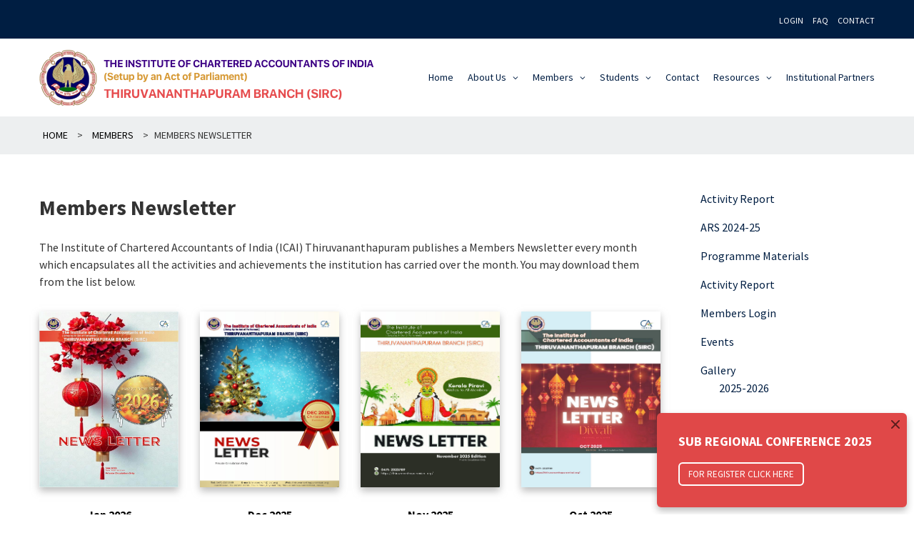

--- FILE ---
content_type: text/html; charset=UTF-8
request_url: https://thiruvananthapuramicai.org/members/members-newsletter/
body_size: 16768
content:
<!doctype html>
<html lang="en-US">
<head>
	<meta charset="UTF-8">
	<meta name="viewport" content="width=device-width, initial-scale=1">
	<link rel="profile" href="https://gmpg.org/xfn/11">

	<meta name='robots' content='index, follow, max-image-preview:large, max-snippet:-1, max-video-preview:-1' />

	<!-- This site is optimized with the Yoast SEO plugin v23.1 - https://yoast.com/wordpress/plugins/seo/ -->
	<title>Members Newsletter - The Institute of Chartered Accountants of India(ICAI)</title>
	<link rel="canonical" href="https://thiruvananthapuramicai.org/members/members-newsletter/" />
	<meta property="og:locale" content="en_US" />
	<meta property="og:type" content="article" />
	<meta property="og:title" content="Members Newsletter - The Institute of Chartered Accountants of India(ICAI)" />
	<meta property="og:description" content="The Institute of Chartered Accountants of India (ICAI) Thiruvananthapuram publishes a Members Newsletter every month which encapsulates all the activities and achievements the institution has carried over the month. You may download them from the list below." />
	<meta property="og:url" content="https://thiruvananthapuramicai.org/members/members-newsletter/" />
	<meta property="og:site_name" content="The Institute of Chartered Accountants of India(ICAI)" />
	<meta property="article:modified_time" content="2026-01-12T12:29:06+00:00" />
	<meta name="twitter:card" content="summary_large_image" />
	<meta name="twitter:label1" content="Est. reading time" />
	<meta name="twitter:data1" content="1 minute" />
	<script type="application/ld+json" class="yoast-schema-graph">{"@context":"https://schema.org","@graph":[{"@type":"WebPage","@id":"https://thiruvananthapuramicai.org/members/members-newsletter/","url":"https://thiruvananthapuramicai.org/members/members-newsletter/","name":"Members Newsletter - The Institute of Chartered Accountants of India(ICAI)","isPartOf":{"@id":"https://thiruvananthapuramicai.org/#website"},"datePublished":"2019-11-18T07:13:59+00:00","dateModified":"2026-01-12T12:29:06+00:00","breadcrumb":{"@id":"https://thiruvananthapuramicai.org/members/members-newsletter/#breadcrumb"},"inLanguage":"en-US","potentialAction":[{"@type":"ReadAction","target":["https://thiruvananthapuramicai.org/members/members-newsletter/"]}]},{"@type":"BreadcrumbList","@id":"https://thiruvananthapuramicai.org/members/members-newsletter/#breadcrumb","itemListElement":[{"@type":"ListItem","position":1,"name":"Home","item":"https://thiruvananthapuramicai.org/"},{"@type":"ListItem","position":2,"name":"Members","item":"https://thiruvananthapuramicai.org/members/"},{"@type":"ListItem","position":3,"name":"Members Newsletter"}]},{"@type":"WebSite","@id":"https://thiruvananthapuramicai.org/#website","url":"https://thiruvananthapuramicai.org/","name":"The Institute of Chartered Accountants of India(ICAI)","description":"Thiruvananthapuram","potentialAction":[{"@type":"SearchAction","target":{"@type":"EntryPoint","urlTemplate":"https://thiruvananthapuramicai.org/?s={search_term_string}"},"query-input":"required name=search_term_string"}],"inLanguage":"en-US"}]}</script>
	<!-- / Yoast SEO plugin. -->


<link rel='dns-prefetch' href='//fonts.googleapis.com' />
<link rel="alternate" type="application/rss+xml" title="The Institute of Chartered Accountants of India(ICAI) &raquo; Feed" href="https://thiruvananthapuramicai.org/feed/" />
<link rel="alternate" type="application/rss+xml" title="The Institute of Chartered Accountants of India(ICAI) &raquo; Comments Feed" href="https://thiruvananthapuramicai.org/comments/feed/" />
<script type="text/javascript">
/* <![CDATA[ */
window._wpemojiSettings = {"baseUrl":"https:\/\/s.w.org\/images\/core\/emoji\/15.0.3\/72x72\/","ext":".png","svgUrl":"https:\/\/s.w.org\/images\/core\/emoji\/15.0.3\/svg\/","svgExt":".svg","source":{"concatemoji":"https:\/\/thiruvananthapuramicai.org\/wp-includes\/js\/wp-emoji-release.min.js?ver=6.6.4"}};
/*! This file is auto-generated */
!function(i,n){var o,s,e;function c(e){try{var t={supportTests:e,timestamp:(new Date).valueOf()};sessionStorage.setItem(o,JSON.stringify(t))}catch(e){}}function p(e,t,n){e.clearRect(0,0,e.canvas.width,e.canvas.height),e.fillText(t,0,0);var t=new Uint32Array(e.getImageData(0,0,e.canvas.width,e.canvas.height).data),r=(e.clearRect(0,0,e.canvas.width,e.canvas.height),e.fillText(n,0,0),new Uint32Array(e.getImageData(0,0,e.canvas.width,e.canvas.height).data));return t.every(function(e,t){return e===r[t]})}function u(e,t,n){switch(t){case"flag":return n(e,"\ud83c\udff3\ufe0f\u200d\u26a7\ufe0f","\ud83c\udff3\ufe0f\u200b\u26a7\ufe0f")?!1:!n(e,"\ud83c\uddfa\ud83c\uddf3","\ud83c\uddfa\u200b\ud83c\uddf3")&&!n(e,"\ud83c\udff4\udb40\udc67\udb40\udc62\udb40\udc65\udb40\udc6e\udb40\udc67\udb40\udc7f","\ud83c\udff4\u200b\udb40\udc67\u200b\udb40\udc62\u200b\udb40\udc65\u200b\udb40\udc6e\u200b\udb40\udc67\u200b\udb40\udc7f");case"emoji":return!n(e,"\ud83d\udc26\u200d\u2b1b","\ud83d\udc26\u200b\u2b1b")}return!1}function f(e,t,n){var r="undefined"!=typeof WorkerGlobalScope&&self instanceof WorkerGlobalScope?new OffscreenCanvas(300,150):i.createElement("canvas"),a=r.getContext("2d",{willReadFrequently:!0}),o=(a.textBaseline="top",a.font="600 32px Arial",{});return e.forEach(function(e){o[e]=t(a,e,n)}),o}function t(e){var t=i.createElement("script");t.src=e,t.defer=!0,i.head.appendChild(t)}"undefined"!=typeof Promise&&(o="wpEmojiSettingsSupports",s=["flag","emoji"],n.supports={everything:!0,everythingExceptFlag:!0},e=new Promise(function(e){i.addEventListener("DOMContentLoaded",e,{once:!0})}),new Promise(function(t){var n=function(){try{var e=JSON.parse(sessionStorage.getItem(o));if("object"==typeof e&&"number"==typeof e.timestamp&&(new Date).valueOf()<e.timestamp+604800&&"object"==typeof e.supportTests)return e.supportTests}catch(e){}return null}();if(!n){if("undefined"!=typeof Worker&&"undefined"!=typeof OffscreenCanvas&&"undefined"!=typeof URL&&URL.createObjectURL&&"undefined"!=typeof Blob)try{var e="postMessage("+f.toString()+"("+[JSON.stringify(s),u.toString(),p.toString()].join(",")+"));",r=new Blob([e],{type:"text/javascript"}),a=new Worker(URL.createObjectURL(r),{name:"wpTestEmojiSupports"});return void(a.onmessage=function(e){c(n=e.data),a.terminate(),t(n)})}catch(e){}c(n=f(s,u,p))}t(n)}).then(function(e){for(var t in e)n.supports[t]=e[t],n.supports.everything=n.supports.everything&&n.supports[t],"flag"!==t&&(n.supports.everythingExceptFlag=n.supports.everythingExceptFlag&&n.supports[t]);n.supports.everythingExceptFlag=n.supports.everythingExceptFlag&&!n.supports.flag,n.DOMReady=!1,n.readyCallback=function(){n.DOMReady=!0}}).then(function(){return e}).then(function(){var e;n.supports.everything||(n.readyCallback(),(e=n.source||{}).concatemoji?t(e.concatemoji):e.wpemoji&&e.twemoji&&(t(e.twemoji),t(e.wpemoji)))}))}((window,document),window._wpemojiSettings);
/* ]]> */
</script>
<style id='wp-emoji-styles-inline-css' type='text/css'>

	img.wp-smiley, img.emoji {
		display: inline !important;
		border: none !important;
		box-shadow: none !important;
		height: 1em !important;
		width: 1em !important;
		margin: 0 0.07em !important;
		vertical-align: -0.1em !important;
		background: none !important;
		padding: 0 !important;
	}
</style>
<link rel='stylesheet' id='wp-block-library-css' href='https://thiruvananthapuramicai.org/wp-includes/css/dist/block-library/style.min.css?ver=6.6.4' type='text/css' media='all' />
<link rel='stylesheet' id='awsm-ead-public-css' href='https://thiruvananthapuramicai.org/wp-content/plugins/embed-any-document/css/embed-public.min.css?ver=2.7.4' type='text/css' media='all' />
<style id='classic-theme-styles-inline-css' type='text/css'>
/*! This file is auto-generated */
.wp-block-button__link{color:#fff;background-color:#32373c;border-radius:9999px;box-shadow:none;text-decoration:none;padding:calc(.667em + 2px) calc(1.333em + 2px);font-size:1.125em}.wp-block-file__button{background:#32373c;color:#fff;text-decoration:none}
</style>
<style id='global-styles-inline-css' type='text/css'>
:root{--wp--preset--aspect-ratio--square: 1;--wp--preset--aspect-ratio--4-3: 4/3;--wp--preset--aspect-ratio--3-4: 3/4;--wp--preset--aspect-ratio--3-2: 3/2;--wp--preset--aspect-ratio--2-3: 2/3;--wp--preset--aspect-ratio--16-9: 16/9;--wp--preset--aspect-ratio--9-16: 9/16;--wp--preset--color--black: #000000;--wp--preset--color--cyan-bluish-gray: #abb8c3;--wp--preset--color--white: #ffffff;--wp--preset--color--pale-pink: #f78da7;--wp--preset--color--vivid-red: #cf2e2e;--wp--preset--color--luminous-vivid-orange: #ff6900;--wp--preset--color--luminous-vivid-amber: #fcb900;--wp--preset--color--light-green-cyan: #7bdcb5;--wp--preset--color--vivid-green-cyan: #00d084;--wp--preset--color--pale-cyan-blue: #8ed1fc;--wp--preset--color--vivid-cyan-blue: #0693e3;--wp--preset--color--vivid-purple: #9b51e0;--wp--preset--gradient--vivid-cyan-blue-to-vivid-purple: linear-gradient(135deg,rgba(6,147,227,1) 0%,rgb(155,81,224) 100%);--wp--preset--gradient--light-green-cyan-to-vivid-green-cyan: linear-gradient(135deg,rgb(122,220,180) 0%,rgb(0,208,130) 100%);--wp--preset--gradient--luminous-vivid-amber-to-luminous-vivid-orange: linear-gradient(135deg,rgba(252,185,0,1) 0%,rgba(255,105,0,1) 100%);--wp--preset--gradient--luminous-vivid-orange-to-vivid-red: linear-gradient(135deg,rgba(255,105,0,1) 0%,rgb(207,46,46) 100%);--wp--preset--gradient--very-light-gray-to-cyan-bluish-gray: linear-gradient(135deg,rgb(238,238,238) 0%,rgb(169,184,195) 100%);--wp--preset--gradient--cool-to-warm-spectrum: linear-gradient(135deg,rgb(74,234,220) 0%,rgb(151,120,209) 20%,rgb(207,42,186) 40%,rgb(238,44,130) 60%,rgb(251,105,98) 80%,rgb(254,248,76) 100%);--wp--preset--gradient--blush-light-purple: linear-gradient(135deg,rgb(255,206,236) 0%,rgb(152,150,240) 100%);--wp--preset--gradient--blush-bordeaux: linear-gradient(135deg,rgb(254,205,165) 0%,rgb(254,45,45) 50%,rgb(107,0,62) 100%);--wp--preset--gradient--luminous-dusk: linear-gradient(135deg,rgb(255,203,112) 0%,rgb(199,81,192) 50%,rgb(65,88,208) 100%);--wp--preset--gradient--pale-ocean: linear-gradient(135deg,rgb(255,245,203) 0%,rgb(182,227,212) 50%,rgb(51,167,181) 100%);--wp--preset--gradient--electric-grass: linear-gradient(135deg,rgb(202,248,128) 0%,rgb(113,206,126) 100%);--wp--preset--gradient--midnight: linear-gradient(135deg,rgb(2,3,129) 0%,rgb(40,116,252) 100%);--wp--preset--font-size--small: 13px;--wp--preset--font-size--medium: 20px;--wp--preset--font-size--large: 36px;--wp--preset--font-size--x-large: 42px;--wp--preset--spacing--20: 0.44rem;--wp--preset--spacing--30: 0.67rem;--wp--preset--spacing--40: 1rem;--wp--preset--spacing--50: 1.5rem;--wp--preset--spacing--60: 2.25rem;--wp--preset--spacing--70: 3.38rem;--wp--preset--spacing--80: 5.06rem;--wp--preset--shadow--natural: 6px 6px 9px rgba(0, 0, 0, 0.2);--wp--preset--shadow--deep: 12px 12px 50px rgba(0, 0, 0, 0.4);--wp--preset--shadow--sharp: 6px 6px 0px rgba(0, 0, 0, 0.2);--wp--preset--shadow--outlined: 6px 6px 0px -3px rgba(255, 255, 255, 1), 6px 6px rgba(0, 0, 0, 1);--wp--preset--shadow--crisp: 6px 6px 0px rgba(0, 0, 0, 1);}:where(.is-layout-flex){gap: 0.5em;}:where(.is-layout-grid){gap: 0.5em;}body .is-layout-flex{display: flex;}.is-layout-flex{flex-wrap: wrap;align-items: center;}.is-layout-flex > :is(*, div){margin: 0;}body .is-layout-grid{display: grid;}.is-layout-grid > :is(*, div){margin: 0;}:where(.wp-block-columns.is-layout-flex){gap: 2em;}:where(.wp-block-columns.is-layout-grid){gap: 2em;}:where(.wp-block-post-template.is-layout-flex){gap: 1.25em;}:where(.wp-block-post-template.is-layout-grid){gap: 1.25em;}.has-black-color{color: var(--wp--preset--color--black) !important;}.has-cyan-bluish-gray-color{color: var(--wp--preset--color--cyan-bluish-gray) !important;}.has-white-color{color: var(--wp--preset--color--white) !important;}.has-pale-pink-color{color: var(--wp--preset--color--pale-pink) !important;}.has-vivid-red-color{color: var(--wp--preset--color--vivid-red) !important;}.has-luminous-vivid-orange-color{color: var(--wp--preset--color--luminous-vivid-orange) !important;}.has-luminous-vivid-amber-color{color: var(--wp--preset--color--luminous-vivid-amber) !important;}.has-light-green-cyan-color{color: var(--wp--preset--color--light-green-cyan) !important;}.has-vivid-green-cyan-color{color: var(--wp--preset--color--vivid-green-cyan) !important;}.has-pale-cyan-blue-color{color: var(--wp--preset--color--pale-cyan-blue) !important;}.has-vivid-cyan-blue-color{color: var(--wp--preset--color--vivid-cyan-blue) !important;}.has-vivid-purple-color{color: var(--wp--preset--color--vivid-purple) !important;}.has-black-background-color{background-color: var(--wp--preset--color--black) !important;}.has-cyan-bluish-gray-background-color{background-color: var(--wp--preset--color--cyan-bluish-gray) !important;}.has-white-background-color{background-color: var(--wp--preset--color--white) !important;}.has-pale-pink-background-color{background-color: var(--wp--preset--color--pale-pink) !important;}.has-vivid-red-background-color{background-color: var(--wp--preset--color--vivid-red) !important;}.has-luminous-vivid-orange-background-color{background-color: var(--wp--preset--color--luminous-vivid-orange) !important;}.has-luminous-vivid-amber-background-color{background-color: var(--wp--preset--color--luminous-vivid-amber) !important;}.has-light-green-cyan-background-color{background-color: var(--wp--preset--color--light-green-cyan) !important;}.has-vivid-green-cyan-background-color{background-color: var(--wp--preset--color--vivid-green-cyan) !important;}.has-pale-cyan-blue-background-color{background-color: var(--wp--preset--color--pale-cyan-blue) !important;}.has-vivid-cyan-blue-background-color{background-color: var(--wp--preset--color--vivid-cyan-blue) !important;}.has-vivid-purple-background-color{background-color: var(--wp--preset--color--vivid-purple) !important;}.has-black-border-color{border-color: var(--wp--preset--color--black) !important;}.has-cyan-bluish-gray-border-color{border-color: var(--wp--preset--color--cyan-bluish-gray) !important;}.has-white-border-color{border-color: var(--wp--preset--color--white) !important;}.has-pale-pink-border-color{border-color: var(--wp--preset--color--pale-pink) !important;}.has-vivid-red-border-color{border-color: var(--wp--preset--color--vivid-red) !important;}.has-luminous-vivid-orange-border-color{border-color: var(--wp--preset--color--luminous-vivid-orange) !important;}.has-luminous-vivid-amber-border-color{border-color: var(--wp--preset--color--luminous-vivid-amber) !important;}.has-light-green-cyan-border-color{border-color: var(--wp--preset--color--light-green-cyan) !important;}.has-vivid-green-cyan-border-color{border-color: var(--wp--preset--color--vivid-green-cyan) !important;}.has-pale-cyan-blue-border-color{border-color: var(--wp--preset--color--pale-cyan-blue) !important;}.has-vivid-cyan-blue-border-color{border-color: var(--wp--preset--color--vivid-cyan-blue) !important;}.has-vivid-purple-border-color{border-color: var(--wp--preset--color--vivid-purple) !important;}.has-vivid-cyan-blue-to-vivid-purple-gradient-background{background: var(--wp--preset--gradient--vivid-cyan-blue-to-vivid-purple) !important;}.has-light-green-cyan-to-vivid-green-cyan-gradient-background{background: var(--wp--preset--gradient--light-green-cyan-to-vivid-green-cyan) !important;}.has-luminous-vivid-amber-to-luminous-vivid-orange-gradient-background{background: var(--wp--preset--gradient--luminous-vivid-amber-to-luminous-vivid-orange) !important;}.has-luminous-vivid-orange-to-vivid-red-gradient-background{background: var(--wp--preset--gradient--luminous-vivid-orange-to-vivid-red) !important;}.has-very-light-gray-to-cyan-bluish-gray-gradient-background{background: var(--wp--preset--gradient--very-light-gray-to-cyan-bluish-gray) !important;}.has-cool-to-warm-spectrum-gradient-background{background: var(--wp--preset--gradient--cool-to-warm-spectrum) !important;}.has-blush-light-purple-gradient-background{background: var(--wp--preset--gradient--blush-light-purple) !important;}.has-blush-bordeaux-gradient-background{background: var(--wp--preset--gradient--blush-bordeaux) !important;}.has-luminous-dusk-gradient-background{background: var(--wp--preset--gradient--luminous-dusk) !important;}.has-pale-ocean-gradient-background{background: var(--wp--preset--gradient--pale-ocean) !important;}.has-electric-grass-gradient-background{background: var(--wp--preset--gradient--electric-grass) !important;}.has-midnight-gradient-background{background: var(--wp--preset--gradient--midnight) !important;}.has-small-font-size{font-size: var(--wp--preset--font-size--small) !important;}.has-medium-font-size{font-size: var(--wp--preset--font-size--medium) !important;}.has-large-font-size{font-size: var(--wp--preset--font-size--large) !important;}.has-x-large-font-size{font-size: var(--wp--preset--font-size--x-large) !important;}
:where(.wp-block-post-template.is-layout-flex){gap: 1.25em;}:where(.wp-block-post-template.is-layout-grid){gap: 1.25em;}
:where(.wp-block-columns.is-layout-flex){gap: 2em;}:where(.wp-block-columns.is-layout-grid){gap: 2em;}
:root :where(.wp-block-pullquote){font-size: 1.5em;line-height: 1.6;}
</style>
<link rel='stylesheet' id='foobox-free-min-css' href='https://thiruvananthapuramicai.org/wp-content/plugins/foobox-image-lightbox/free/css/foobox.free.min.css?ver=2.7.28' type='text/css' media='all' />
<link rel='stylesheet' id='awsm-deal-css-css' href='https://thiruvananthapuramicai.org/wp-content/plugins/awsm-deals/css/deal.min.css?ver=1.11.0' type='text/css' media='all' />
<link rel='stylesheet' id='ccchildpagescss-css' href='https://thiruvananthapuramicai.org/wp-content/plugins/cc-child-pages/includes/css/styles.css?ver=1.43' type='text/css' media='all' />
<link rel='stylesheet' id='ccchildpagesskincss-css' href='https://thiruvananthapuramicai.org/wp-content/plugins/cc-child-pages/includes/css/skins.css?ver=1.43' type='text/css' media='all' />
<!--[if lt IE 8]>
<link rel='stylesheet' id='ccchildpagesiecss-css' href='https://thiruvananthapuramicai.org/wp-content/plugins/cc-child-pages/includes/css/styles.ie.css?ver=1.43' type='text/css' media='all' />
<![endif]-->
<link rel='stylesheet' id='contact-form-7-css' href='https://thiruvananthapuramicai.org/wp-content/plugins/contact-form-7/includes/css/styles.css?ver=5.7.6' type='text/css' media='all' />
<link rel='stylesheet' id='wpdm-font-awesome-css' href='https://thiruvananthapuramicai.org/wp-content/plugins/download-manager/assets/fontawesome/css/all.min.css?ver=6.6.4' type='text/css' media='all' />
<link rel='stylesheet' id='wpdm-frontend-css-css' href='https://thiruvananthapuramicai.org/wp-content/plugins/download-manager/assets/bootstrap/css/bootstrap.min.css?ver=6.6.4' type='text/css' media='all' />
<link rel='stylesheet' id='wpdm-front-css' href='https://thiruvananthapuramicai.org/wp-content/plugins/download-manager/assets/css/front.css?ver=6.6.4' type='text/css' media='all' />
<link rel='stylesheet' id='flexible-table-block-css' href='https://thiruvananthapuramicai.org/wp-content/plugins/flexible-table-block/build/style-index.css?ver=1681060468' type='text/css' media='all' />
<style id='flexible-table-block-inline-css' type='text/css'>
.wp-block-flexible-table-block-table.wp-block-flexible-table-block-table>table{width:100%;max-width:100%;border-collapse:collapse;}.wp-block-flexible-table-block-table.wp-block-flexible-table-block-table.is-style-stripes tbody tr:nth-child(odd) th{background-color:#f0f0f1;}.wp-block-flexible-table-block-table.wp-block-flexible-table-block-table.is-style-stripes tbody tr:nth-child(odd) td{background-color:#f0f0f1;}.wp-block-flexible-table-block-table.wp-block-flexible-table-block-table.is-style-stripes tbody tr:nth-child(even) th{background-color:#ffffff;}.wp-block-flexible-table-block-table.wp-block-flexible-table-block-table.is-style-stripes tbody tr:nth-child(even) td{background-color:#ffffff;}.wp-block-flexible-table-block-table.wp-block-flexible-table-block-table>table tr th,.wp-block-flexible-table-block-table.wp-block-flexible-table-block-table>table tr td{padding:0.5em;border-width:1px;border-style:solid;border-color:#000000;text-align:left;vertical-align:middle;}.wp-block-flexible-table-block-table.wp-block-flexible-table-block-table>table tr th{background-color:#f0f0f1;}.wp-block-flexible-table-block-table.wp-block-flexible-table-block-table>table tr td{background-color:#ffffff;}@media screen and (min-width:769px){.wp-block-flexible-table-block-table.is-scroll-on-pc{overflow-x:scroll;}.wp-block-flexible-table-block-table.is-scroll-on-pc table{max-width:none;align-self:self-start;}}@media screen and (max-width:768px){.wp-block-flexible-table-block-table.is-scroll-on-mobile{overflow-x:scroll;}.wp-block-flexible-table-block-table.is-scroll-on-mobile table{max-width:none;align-self:self-start;}.wp-block-flexible-table-block-table table.is-stacked-on-mobile th,.wp-block-flexible-table-block-table table.is-stacked-on-mobile td{width:100%!important;display:block;}}
</style>
<link rel='stylesheet' id='awsm-team-css' href='https://thiruvananthapuramicai.org/wp-content/plugins/awsm-team/css/team.min.css?ver=1.3.2' type='text/css' media='all' />
<link rel='stylesheet' id='gosign-content-nav-block-frontend-css-css' href='https://thiruvananthapuramicai.org/wp-content/plugins/gosign-content-nav-block/blocks/style.min.css?ver=1648496845' type='text/css' media='all' />
<link rel='stylesheet' id='google-fonts-css' href='https://fonts.googleapis.com/css?family=Libre+Baskerville%3A400%2C400i%7CSource+Sans+Pro%3A400%2C400i%2C700%2C700i&#038;display=swap&#038;ver=6.6.4' type='text/css' media='all' />
<link rel='stylesheet' id='icai-style-css' href='https://thiruvananthapuramicai.org/wp-content/themes/icai/style.css?ver=6.6.4' type='text/css' media='all' />
<link rel='stylesheet' id='icai-app-style-css' href='https://thiruvananthapuramicai.org/wp-content/themes/icai/assets/css/app.min.css?ver=6.6.4' type='text/css' media='all' />
<link rel='stylesheet' id='dflip-style-css' href='https://thiruvananthapuramicai.org/wp-content/plugins/3d-flipbook-dflip-lite/assets/css/dflip.min.css?ver=2.2.54' type='text/css' media='all' />
<script type="text/javascript" src="https://thiruvananthapuramicai.org/wp-includes/js/jquery/jquery.min.js?ver=3.7.1" id="jquery-core-js"></script>
<script type="text/javascript" src="https://thiruvananthapuramicai.org/wp-includes/js/jquery/jquery-migrate.min.js?ver=3.4.1" id="jquery-migrate-js"></script>
<script type="text/javascript" src="https://thiruvananthapuramicai.org/wp-content/plugins/download-manager/assets/bootstrap/js/popper.min.js?ver=6.6.4" id="wpdm-poper-js"></script>
<script type="text/javascript" src="https://thiruvananthapuramicai.org/wp-content/plugins/download-manager/assets/bootstrap/js/bootstrap.min.js?ver=6.6.4" id="wpdm-frontend-js-js"></script>
<script type="text/javascript" id="wpdm-frontjs-js-extra">
/* <![CDATA[ */
var wpdm_url = {"home":"https:\/\/thiruvananthapuramicai.org\/","site":"https:\/\/thiruvananthapuramicai.org\/","ajax":"https:\/\/thiruvananthapuramicai.org\/wp-admin\/admin-ajax.php"};
var wpdm_js = {"spinner":"<i class=\"fas fa-sun fa-spin\"><\/i>","client_id":"f1ce0329e371674da7ba42248d5ccc17"};
var wpdm_strings = {"pass_var":"Password Verified!","pass_var_q":"Please click following button to start download.","start_dl":"Start Download"};
/* ]]> */
</script>
<script type="text/javascript" src="https://thiruvananthapuramicai.org/wp-content/plugins/download-manager/assets/js/front.js?ver=3.2.98" id="wpdm-frontjs-js"></script>
<script type="text/javascript" src="https://thiruvananthapuramicai.org/wp-content/plugins/gosign-content-nav-block/assets/js/script.min.js?ver=6.6.4" id="gosign-content-nav-block-frontend-js-js"></script>
<script type="text/javascript" id="foobox-free-min-js-before">
/* <![CDATA[ */
/* Run FooBox FREE (v2.7.28) */
var FOOBOX = window.FOOBOX = {
	ready: true,
	disableOthers: false,
	o: {wordpress: { enabled: true }, countMessage:'image %index of %total', captions: { dataTitle: ["captionTitle","title"], dataDesc: ["captionDesc","description"] }, rel: '', excludes:'.fbx-link,.nofoobox,.nolightbox,a[href*="pinterest.com/pin/create/button/"]', affiliate : { enabled: false }},
	selectors: [
		".foogallery-container.foogallery-lightbox-foobox", ".foogallery-container.foogallery-lightbox-foobox-free", ".gallery", ".wp-block-gallery", ".wp-caption", ".wp-block-image", "a:has(img[class*=wp-image-])", ".foobox"
	],
	pre: function( $ ){
		// Custom JavaScript (Pre)
		
	},
	post: function( $ ){
		// Custom JavaScript (Post)
		
		// Custom Captions Code
		
	},
	custom: function( $ ){
		// Custom Extra JS
		
	}
};
/* ]]> */
</script>
<script type="text/javascript" src="https://thiruvananthapuramicai.org/wp-content/plugins/foobox-image-lightbox/free/js/foobox.free.min.js?ver=2.7.28" id="foobox-free-min-js"></script>
<link rel="https://api.w.org/" href="https://thiruvananthapuramicai.org/wp-json/" /><link rel="alternate" title="JSON" type="application/json" href="https://thiruvananthapuramicai.org/wp-json/wp/v2/pages/481" /><link rel="EditURI" type="application/rsd+xml" title="RSD" href="https://thiruvananthapuramicai.org/xmlrpc.php?rsd" />
<meta name="generator" content="WordPress 6.6.4" />
<link rel='shortlink' href='https://thiruvananthapuramicai.org/?p=481' />
<link rel="alternate" title="oEmbed (JSON)" type="application/json+oembed" href="https://thiruvananthapuramicai.org/wp-json/oembed/1.0/embed?url=https%3A%2F%2Fthiruvananthapuramicai.org%2Fmembers%2Fmembers-newsletter%2F" />
<link rel="alternate" title="oEmbed (XML)" type="text/xml+oembed" href="https://thiruvananthapuramicai.org/wp-json/oembed/1.0/embed?url=https%3A%2F%2Fthiruvananthapuramicai.org%2Fmembers%2Fmembers-newsletter%2F&#038;format=xml" />
<!-- Stream WordPress user activity plugin v4.0.1 -->
		<script>
			document.documentElement.className = document.documentElement.className.replace( 'no-js', 'js' );
		</script>
				<style>
			.no-js img.lazyload { display: none; }
			figure.wp-block-image img.lazyloading { min-width: 150px; }
							.lazyload, .lazyloading { opacity: 0; }
				.lazyloaded {
					opacity: 1;
					transition: opacity 400ms;
					transition-delay: 0ms;
				}
					</style>
		<style type="text/css">.recentcomments a{display:inline !important;padding:0 !important;margin:0 !important;}</style><link rel="icon" href="https://thiruvananthapuramicai.org/wp-content/uploads/2019/08/ICAI_logo-150x150.png" sizes="32x32" />
<link rel="icon" href="https://thiruvananthapuramicai.org/wp-content/uploads/2019/08/ICAI_logo.png" sizes="192x192" />
<link rel="apple-touch-icon" href="https://thiruvananthapuramicai.org/wp-content/uploads/2019/08/ICAI_logo.png" />
<meta name="msapplication-TileImage" content="https://thiruvananthapuramicai.org/wp-content/uploads/2019/08/ICAI_logo.png" />
		<style type="text/css" id="wp-custom-css">
			.cm-message .cm-image strong{
	display:block;
	text-align:center;
	margin-top:10px;
}

.icai-page-sidebar .icai-page-nav li{
	margin-bottom:15px;
}
.icai-page-sidebar .icai-page-nav li a{
		line-height:1.6;
}
.entry-title{
	line-height:1.6;
	 font-size: 30px;
}
.icai-page-nav li.active::before{
	top:10px;
}


.icai-vacancy-list .icai-announcement-items li{
	border:none;
	padding:0;
	margin:0;
}
.icai-vacancy-list .icai-announcement-items a {
    padding: 15px 20px;
    margin-bottom: 10px;
    border: 1px solid #c1beb1;
    font-weight: bold;
		display: block
}
.main-navigation a, h1, h2, h3, h4, h5, .event-date{
	font-family:'Source Sans Pro',sans-serif;
}
h1, h2, h3, h4, h5, .event-date{
	font-weight:600;
}
.icai-page-nav li.active a{
	color:#e04848;
	font-weight: bold;
}
.icai-committee-member-content p{
	margin-bottom:0px
}
.icai-committee-member-content h3{
	margin-bottom:10px;
}
.icai-committee-member-content img{
	width:110px;
}
.icai-committee-member-head{
	background: #001e42;
	color: #fff;
	font-size:16px;
	text-transform: uppercase;
	font-weight: 600;
	padding:8px 15px;
	overflow:hidden;
}
.icai-class .icai-committee-member-head{
	text-transform:none;
	font-size: 20px;
	line-height:2;
}
.icai-committee-member-head a{
 float:right;
	padding:13px 20px;
	background:#e04747;
}
.icai-committee-member-head a:hover{
	background:#b90909;
}
.announsment-popup .button{
	padding: 8px 12px;
	font-size: 13px;
}
.form-group label, .gform_wrapper .gform_body label.gfield_label{
	font-size: 16px
}
.gform_wrapper .gform_body ul.gform_fields>li{
	float: none;
	    padding-top: 20px !important;
    border-top: 1px solid #cccc;
}
.clear-multi .ginput_container_date{
	margin-top: 0px !Important;
	
}
body .gform_wrapper ul li.gfield{
	margin-top:0px;
}
.gform_wrapper .gform_body ul.gform_fields{
	margin:0px !Important;
}
.gform_footer{
	margin: 20px 0 !Important;
	padding: 40px 0 !important;
	border-top: 1px solid #ccc
}
.gform_body ul{
	margin-bottom: 0px;
}
.gform_wrapper input.button{
	background: #001e42;
	color: #fff;
}
.container-single{
	max-width:900px;
	border: 1px solid #ccc;
	padding:30px 50px;
	box-shadow: 1px 1px 1px 2px #efefef;
}
.error-404 h1{
	font-size: 40px;
}
.error-404 h1 span{
	font-size: 110px;
	display: block;
}
#yrc-shell-0 .yrc-item a{
	font-size: 13px;
}

.cards-style.style-4 figcaption{
	padding:10px 0px
}
.cards-style.style-4 figcaption p{
	margin:0px;
}
.awsm-personal-info{
	margin-bottom: 5px
}
.cards-style figcaption::after{
	display:none;
}
.cards-style.style-4 figure{
	padding: 10px
}
.awsm-grid-wrapper .awsm-grid h3{
	font-size: 16px
}

.sp-announcement{
	margin: 0 0 30px 0;
	border: 1px solid #ccc;
	padding: 0 15px
}
.sp-announcement a{
	display: inline-block;
	background: #e04848;
	color: #fff;
	padding: 5px 10px;
	border-radius: 3px;
	margin-bottom: 15px;
	
}
.sp-announcement a:hover{
	text-decoration: none;
}
.pay-group{
	padding: 30px
}
.entry-footer .cat-links{
	display:none;
}
.page-template-page-one-col-focus .announsment-popup, .page-template-page-one-col-focus  .entry-title{
	display:none;
}
.page-template-page-one-col-focus .container-single{
	max-width:1000px;
	padding:0px;
	border:none;
	box-shadow:none;
}
.wp-block-table td{
	padding: 10px 20px;
	border: 1px solid #ddd !important;
}

/*galery*/
.ccchildpages ul{
	list-style-type:none;
	padding:0px;
	margin:0px 0px 20px;
}
.ccchildpages ul li{
	margin-bottom: 15px;
}
.ccchildpages ul a{
	display: block;
	text-align: center;
	padding: 50px 20px;
	background: #001e42  url('https://thiruvananthapuramicai.org/wp-content/uploads/2023/02/gallerybg.jpg');
	font-size: 34px;
	font-weight: normal;
	color: #fff;
	background-size: cover;
}
.ccchildpages ul a:hover{
box-shadow: 6px 7px 7px #aaa;
    top: -2px;
    position: relative;
}

/* banner changes 27 oct 22*/
.image-carousel{
	margin-bottom: 0px;
	box-shadow: 1px 2px 23px 6px rgba(0,0,0,0.65);
}
.home-banner{
	padding: 25px 0 25px;
}
.banner-rt{
	vertical-align: middle;
	padding-top: 40px
}		</style>
		<meta name="generator" content="WordPress Download Manager 3.2.98" />
                <style>
        /* WPDM Link Template Styles */        </style>
                <style>

            :root {
                --color-primary: #4a8eff;
                --color-primary-rgb: 74, 142, 255;
                --color-primary-hover: #5998ff;
                --color-primary-active: #3281ff;
                --color-secondary: #6c757d;
                --color-secondary-rgb: 108, 117, 125;
                --color-secondary-hover: #6c757d;
                --color-secondary-active: #6c757d;
                --color-success: #018e11;
                --color-success-rgb: 1, 142, 17;
                --color-success-hover: #0aad01;
                --color-success-active: #0c8c01;
                --color-info: #2CA8FF;
                --color-info-rgb: 44, 168, 255;
                --color-info-hover: #2CA8FF;
                --color-info-active: #2CA8FF;
                --color-warning: #FFB236;
                --color-warning-rgb: 255, 178, 54;
                --color-warning-hover: #FFB236;
                --color-warning-active: #FFB236;
                --color-danger: #ff5062;
                --color-danger-rgb: 255, 80, 98;
                --color-danger-hover: #ff5062;
                --color-danger-active: #ff5062;
                --color-green: #30b570;
                --color-blue: #0073ff;
                --color-purple: #8557D3;
                --color-red: #ff5062;
                --color-muted: rgba(69, 89, 122, 0.6);
                --wpdm-font: "Rubik", -apple-system, BlinkMacSystemFont, "Segoe UI", Roboto, Helvetica, Arial, sans-serif, "Apple Color Emoji", "Segoe UI Emoji", "Segoe UI Symbol";
            }

            .wpdm-download-link.btn.btn-primary {
                border-radius: 4px;
            }


        </style>
        </head>

<body class="page-template page-template-page-newsletter page-template-page-newsletter-php page page-id-481 page-child parent-pageid-6 no-sidebar">
<div id="page" class="site">
	<a class="skip-link screen-reader-text" href="#content">Skip to content</a>

	<header id="masthead" class="site-header">

		<div class="header-top">
			<div class="container-fluid">
				<nav id="top-navigation" class="top-navigation">
					<div class="menu-top-navigation-container"><ul id="scondary-menu" class="menu"><li id="menu-item-24" class="menu-item menu-item-type-custom menu-item-object-custom menu-item-24"><a target="_blank" rel="noopener" href="https://thiruvananthapuramicai.org/directory/login">Login</a></li>
<li id="menu-item-25" class="menu-item menu-item-type-post_type menu-item-object-page menu-item-25"><a href="https://thiruvananthapuramicai.org/faq/">FAQ</a></li>
<li id="menu-item-26" class="menu-item menu-item-type-post_type menu-item-object-page menu-item-26"><a href="https://thiruvananthapuramicai.org/contact/">Contact</a></li>
</ul></div>				</nav>
			</div><!-- .container-fluid -->
		</div><!-- .header-top -->
		<div class="header-bottom">
			<div class="container-fluid">
				<div class="site-branding">
												<p class="site-title"><a href="https://thiruvananthapuramicai.org/" rel="home">The Institute of Chartered Accountants of India(ICAI)</a></p>
											</div><!-- .site-branding -->
				<span class="nav-toggle">
					<span></span>
					<span></span>
					<span></span>
				</span>
				<nav id="site-navigation" class="main-navigation">
					<div class="menu-main-navigation-container"><ul id="primary-menu" class="menu"><li id="menu-item-20" class="menu-item menu-item-type-post_type menu-item-object-page menu-item-home menu-item-20"><a href="https://thiruvananthapuramicai.org/">Home</a></li>
<li id="menu-item-39" class="menu-item menu-item-type-post_type menu-item-object-page menu-item-has-children menu-item-39"><a href="https://thiruvananthapuramicai.org/about-us/">About Us</a>
<ul class="sub-menu">
	<li id="menu-item-86" class="menu-item menu-item-type-post_type menu-item-object-page menu-item-86"><a href="https://thiruvananthapuramicai.org/about-us/profile/">Profile</a></li>
	<li id="menu-item-87" class="menu-item menu-item-type-post_type menu-item-object-page menu-item-87"><a href="https://thiruvananthapuramicai.org/about-us/history/">History</a></li>
	<li id="menu-item-89" class="menu-item menu-item-type-post_type menu-item-object-page menu-item-89"><a href="https://thiruvananthapuramicai.org/about-us/managing-committee/">Managing Committee</a></li>
</ul>
</li>
<li id="menu-item-21" class="menu-item menu-item-type-post_type menu-item-object-page current-page-ancestor current-menu-ancestor current-menu-parent current-page-parent current_page_parent current_page_ancestor menu-item-has-children menu-item-21"><a href="https://thiruvananthapuramicai.org/members/">Members</a>
<ul class="sub-menu">
	<li id="menu-item-199" class="menu-item menu-item-type-post_type menu-item-object-page menu-item-199"><a href="https://thiruvananthapuramicai.org/members/events/">Events</a></li>
	<li id="menu-item-221" class="menu-item menu-item-type-post_type menu-item-object-page menu-item-221"><a href="https://thiruvananthapuramicai.org/members/members-gallery/">Gallery</a></li>
	<li id="menu-item-96" class="menu-item menu-item-type-custom menu-item-object-custom menu-item-96"><a target="_blank" rel="noopener" href="https://thiruvananthapuramicai.org/member_directory/">Members Login</a></li>
	<li id="menu-item-2630" class="menu-item menu-item-type-post_type menu-item-object-page current-menu-item page_item page-item-481 current_page_item menu-item-2630"><a href="https://thiruvananthapuramicai.org/members/members-newsletter/" aria-current="page">Members Newsletter</a></li>
	<li id="menu-item-419" class="menu-item menu-item-type-post_type menu-item-object-page menu-item-419"><a href="https://thiruvananthapuramicai.org/members/vacancies/">Activity Report</a></li>
	<li id="menu-item-299" class="menu-item menu-item-type-custom menu-item-object-custom menu-item-299"><a target="_blank" rel="noopener" href="http://cpeicai.org/">Know your CPE</a></li>
</ul>
</li>
<li id="menu-item-23" class="menu-item menu-item-type-post_type menu-item-object-page menu-item-has-children menu-item-23"><a href="https://thiruvananthapuramicai.org/students/">Students</a>
<ul class="sub-menu">
	<li id="menu-item-371" class="menu-item menu-item-type-post_type menu-item-object-page menu-item-371"><a href="https://thiruvananthapuramicai.org/students/sicasa-chairmans-message/">SICASA Chairman’s Message</a></li>
	<li id="menu-item-97" class="menu-item menu-item-type-post_type menu-item-object-page menu-item-97"><a href="https://thiruvananthapuramicai.org/students/courses/">Courses</a></li>
	<li id="menu-item-98" class="menu-item menu-item-type-post_type menu-item-object-page menu-item-98"><a href="https://thiruvananthapuramicai.org/students/class/">Coaching Classes</a></li>
	<li id="menu-item-197" class="menu-item menu-item-type-post_type menu-item-object-page menu-item-197"><a href="https://thiruvananthapuramicai.org/students/events/">Events</a></li>
	<li id="menu-item-420" class="menu-item menu-item-type-post_type menu-item-object-page menu-item-420"><a href="https://thiruvananthapuramicai.org/students/vacancies/">Vacancies</a></li>
	<li id="menu-item-223" class="menu-item menu-item-type-post_type menu-item-object-page menu-item-223"><a href="https://thiruvananthapuramicai.org/students/newsletter/">TallyMag – Students Newsletter</a></li>
	<li id="menu-item-1603" class="menu-item menu-item-type-post_type menu-item-object-page menu-item-1603"><a href="https://thiruvananthapuramicai.org/mock-test/">Mock Test</a></li>
	<li id="menu-item-224" class="menu-item menu-item-type-post_type menu-item-object-page menu-item-224"><a href="https://thiruvananthapuramicai.org/students/students-committee/">Students Committee</a></li>
	<li id="menu-item-225" class="menu-item menu-item-type-post_type menu-item-object-page menu-item-225"><a href="https://thiruvananthapuramicai.org/students/code-of-conduct/">Code of Conduct</a></li>
	<li id="menu-item-226" class="menu-item menu-item-type-post_type menu-item-object-page menu-item-226"><a href="https://thiruvananthapuramicai.org/students/bos-one-stop-reference/">BOS One Stop Reference</a></li>
	<li id="menu-item-227" class="menu-item menu-item-type-post_type menu-item-object-page menu-item-227"><a href="https://thiruvananthapuramicai.org/students/gallery/">Gallery</a></li>
</ul>
</li>
<li id="menu-item-18" class="menu-item menu-item-type-post_type menu-item-object-page menu-item-18"><a href="https://thiruvananthapuramicai.org/contact/">Contact</a></li>
<li id="menu-item-22" class="menu-item menu-item-type-post_type menu-item-object-page menu-item-has-children menu-item-22"><a href="https://thiruvananthapuramicai.org/resources/">Resources</a>
<ul class="sub-menu">
	<li id="menu-item-100" class="menu-item menu-item-type-post_type menu-item-object-page menu-item-100"><a href="https://thiruvananthapuramicai.org/resources/newsletters/">Newsletters</a></li>
	<li id="menu-item-101" class="menu-item menu-item-type-post_type menu-item-object-page menu-item-101"><a href="https://thiruvananthapuramicai.org/resources/announcements/">Announcements</a></li>
</ul>
</li>
<li id="menu-item-2992" class="menu-item menu-item-type-post_type menu-item-object-page menu-item-2992"><a href="https://thiruvananthapuramicai.org/ars-members/">Institutional Partners</a></li>
</ul></div>				</nav><!-- #site-navigation -->
			</div><!-- .container-fluid -->
		</div><!-- .header-bottom -->
	</header><!-- #masthead -->

	<div id="content" class="site-content">

		<main id="main" class="site-main">
							<div class="bread-crumb-wrap"><div class="container-fluid"><div class="bread-crumbs" typeof="BreadcrumbList" vocab="https://schema.org/"><!-- Breadcrumb NavXT 7.3.1 -->
<span property="itemListElement" typeof="ListItem"><a property="item" typeof="WebPage" title="Go to The Institute of Chartered Accountants of India(ICAI)." href="https://thiruvananthapuramicai.org" class="home" ><span property="name">Home</span></a><meta property="position" content="1"></span> &gt; <span property="itemListElement" typeof="ListItem"><a property="item" typeof="WebPage" title="Go to Members." href="https://thiruvananthapuramicai.org/members/" class="post post-page" ><span property="name">Members</span></a><meta property="position" content="2"></span> &gt; <span class="post post-page current-item">Members Newsletter</span></div><!-- .bread-crumbs --></div></div>				<div class="page-content-main">
					<div class="container-fluid">
						<div class="row">
							<div class="col-xs-12 col-md-8 col-lg-9">
								<h1 class="entry-title">Members Newsletter</h1>								<div class="entry-content">
									<p>The Institute of Chartered Accountants of India (ICAI) Thiruvananthapuram publishes a Members Newsletter every month which encapsulates all the activities and achievements the institution has carried over the month. You may download them from the list below.</p>


<p></p>
								</div><!-- .entry-content -->
																	<div class="flex-row newsletter-list">
																					<div class="col-xs-12 col-sm-6 col-md-3 flex-item">
												<a href="https://thiruvananthapuramicai.org/wp-content/uploads/2026/01/11-Jan2025-Ed-News-LTr-1.pdf" target="_blank" class="newsletter-list-item flex-inner">
													<div class="newsletter-list-item-in">
														<div class="newsletter-list-thumb">
															<img  alt="11 Jan2025 Ed News LTr" data-src="https://thiruvananthapuramicai.org/wp-content/uploads/2026/01/11-Jan2025-Ed-News-LTr.jpg" class="lazyload" src="[data-uri]"><noscript><img src="https://thiruvananthapuramicai.org/wp-content/uploads/2026/01/11-Jan2025-Ed-News-LTr.jpg" alt="11 Jan2025 Ed News LTr"></noscript>
														</div><!-- .newsletter-list-thumb -->
														<h3>Jan 2026</h3>
														<p>pdf (2 MB)</p>
													</div><!-- .newsletter-list-item-in -->
												</a><!-- .newsletter-list-item-->
											</div><!-- .col -->
																					<div class="col-xs-12 col-sm-6 col-md-3 flex-item">
												<a href="https://thiruvananthapuramicai.org/wp-content/uploads/2025/12/10-Dec2025-Ed-News-LTr.pdf" target="_blank" class="newsletter-list-item flex-inner">
													<div class="newsletter-list-item-in">
														<div class="newsletter-list-thumb">
															<img  alt="10 Dec2025 Ed News LTr 2_Page1" data-src="https://thiruvananthapuramicai.org/wp-content/uploads/2025/12/10-Dec2025-Ed-News-LTr-2_Page1.jpg" class="lazyload" src="[data-uri]"><noscript><img src="https://thiruvananthapuramicai.org/wp-content/uploads/2025/12/10-Dec2025-Ed-News-LTr-2_Page1.jpg" alt="10 Dec2025 Ed News LTr 2_Page1"></noscript>
														</div><!-- .newsletter-list-thumb -->
														<h3>Dec 2025</h3>
														<p>pdf (2 MB)</p>
													</div><!-- .newsletter-list-item-in -->
												</a><!-- .newsletter-list-item-->
											</div><!-- .col -->
																					<div class="col-xs-12 col-sm-6 col-md-3 flex-item">
												<a href="https://thiruvananthapuramicai.org/wp-content/uploads/2025/11/09-Nov2025-Ed-News-LTr.pdf" target="_blank" class="newsletter-list-item flex-inner">
													<div class="newsletter-list-item-in">
														<div class="newsletter-list-thumb">
															<img  alt="09 Nov2025 Ed News LTr_Page1" data-src="https://thiruvananthapuramicai.org/wp-content/uploads/2025/11/09-Nov2025-Ed-News-LTr_Page1-1.jpg" class="lazyload" src="[data-uri]"><noscript><img src="https://thiruvananthapuramicai.org/wp-content/uploads/2025/11/09-Nov2025-Ed-News-LTr_Page1-1.jpg" alt="09 Nov2025 Ed News LTr_Page1"></noscript>
														</div><!-- .newsletter-list-thumb -->
														<h3>Nov 2025</h3>
														<p>pdf (3 MB)</p>
													</div><!-- .newsletter-list-item-in -->
												</a><!-- .newsletter-list-item-->
											</div><!-- .col -->
																					<div class="col-xs-12 col-sm-6 col-md-3 flex-item">
												<a href="https://thiruvananthapuramicai.org/wp-content/uploads/2025/10/08-Oct2025-Ed-News-LTr.pdf" target="_blank" class="newsletter-list-item flex-inner">
													<div class="newsletter-list-item-in">
														<div class="newsletter-list-thumb">
															<img  alt="08 Oct2025 Ed News LTr_Page_01" data-src="https://thiruvananthapuramicai.org/wp-content/uploads/2025/10/08-Oct2025-Ed-News-LTr_Page_01-scaled.jpg" class="lazyload" src="[data-uri]"><noscript><img src="https://thiruvananthapuramicai.org/wp-content/uploads/2025/10/08-Oct2025-Ed-News-LTr_Page_01-scaled.jpg" alt="08 Oct2025 Ed News LTr_Page_01"></noscript>
														</div><!-- .newsletter-list-thumb -->
														<h3>Oct 2025</h3>
														<p>pdf (6 MB)</p>
													</div><!-- .newsletter-list-item-in -->
												</a><!-- .newsletter-list-item-->
											</div><!-- .col -->
																					<div class="col-xs-12 col-sm-6 col-md-3 flex-item">
												<a href="https://thiruvananthapuramicai.org/wp-content/uploads/2025/10/07-Sep2025-Ed-News-LTr.pdf" target="_blank" class="newsletter-list-item flex-inner">
													<div class="newsletter-list-item-in">
														<div class="newsletter-list-thumb">
															<img  alt="07 Sep2025 Ed News LTr_Page_01" data-src="https://thiruvananthapuramicai.org/wp-content/uploads/2025/10/07-Sep2025-Ed-News-LTr_Page_01-scaled.jpg" class="lazyload" src="[data-uri]"><noscript><img src="https://thiruvananthapuramicai.org/wp-content/uploads/2025/10/07-Sep2025-Ed-News-LTr_Page_01-scaled.jpg" alt="07 Sep2025 Ed News LTr_Page_01"></noscript>
														</div><!-- .newsletter-list-thumb -->
														<h3>Sep 2025</h3>
														<p>pdf (946 KB)</p>
													</div><!-- .newsletter-list-item-in -->
												</a><!-- .newsletter-list-item-->
											</div><!-- .col -->
																					<div class="col-xs-12 col-sm-6 col-md-3 flex-item">
												<a href="https://thiruvananthapuramicai.org/wp-content/uploads/2025/09/06-Aug2025-Ed-News-LTr.pdf" target="_blank" class="newsletter-list-item flex-inner">
													<div class="newsletter-list-item-in">
														<div class="newsletter-list-thumb">
															<img  alt="06 Aug2025 Ed News LTr_Page_01" data-src="https://thiruvananthapuramicai.org/wp-content/uploads/2025/08/06-Aug2025-Ed-News-LTr_Page_01.jpg" class="lazyload" src="[data-uri]"><noscript><img src="https://thiruvananthapuramicai.org/wp-content/uploads/2025/08/06-Aug2025-Ed-News-LTr_Page_01.jpg" alt="06 Aug2025 Ed News LTr_Page_01"></noscript>
														</div><!-- .newsletter-list-thumb -->
														<h3>Aug 2025</h3>
														<p>pdf (2 MB)</p>
													</div><!-- .newsletter-list-item-in -->
												</a><!-- .newsletter-list-item-->
											</div><!-- .col -->
																					<div class="col-xs-12 col-sm-6 col-md-3 flex-item">
												<a href="https://thiruvananthapuramicai.org/wp-content/uploads/2025/07/05-July2025-Ed-News-LTr.pdf" target="_blank" class="newsletter-list-item flex-inner">
													<div class="newsletter-list-item-in">
														<div class="newsletter-list-thumb">
															<img  alt="05 July2025 Ed News LTr_Page_01" data-src="https://thiruvananthapuramicai.org/wp-content/uploads/2025/07/05-July2025-Ed-News-LTr_Page_01.jpg" class="lazyload" src="[data-uri]"><noscript><img src="https://thiruvananthapuramicai.org/wp-content/uploads/2025/07/05-July2025-Ed-News-LTr_Page_01.jpg" alt="05 July2025 Ed News LTr_Page_01"></noscript>
														</div><!-- .newsletter-list-thumb -->
														<h3>July 2025</h3>
														<p>pdf (2 MB)</p>
													</div><!-- .newsletter-list-item-in -->
												</a><!-- .newsletter-list-item-->
											</div><!-- .col -->
																					<div class="col-xs-12 col-sm-6 col-md-3 flex-item">
												<a href="https://thiruvananthapuramicai.org/wp-content/uploads/2025/06/04-Jun2025-Ed-News-LTr.pdf" target="_blank" class="newsletter-list-item flex-inner">
													<div class="newsletter-list-item-in">
														<div class="newsletter-list-thumb">
															<img  alt="04 Jun2025 Ed News LTr_Page_01" data-src="https://thiruvananthapuramicai.org/wp-content/uploads/2025/06/04-Jun2025-Ed-News-LTr_Page_01-scaled.jpg" class="lazyload" src="[data-uri]"><noscript><img src="https://thiruvananthapuramicai.org/wp-content/uploads/2025/06/04-Jun2025-Ed-News-LTr_Page_01-scaled.jpg" alt="04 Jun2025 Ed News LTr_Page_01"></noscript>
														</div><!-- .newsletter-list-thumb -->
														<h3>June 2025</h3>
														<p>pdf (2 MB)</p>
													</div><!-- .newsletter-list-item-in -->
												</a><!-- .newsletter-list-item-->
											</div><!-- .col -->
																					<div class="col-xs-12 col-sm-6 col-md-3 flex-item">
												<a href="https://thiruvananthapuramicai.org/wp-content/uploads/2025/05/03-May2025-Ed-News-LTr.pdf" target="_blank" class="newsletter-list-item flex-inner">
													<div class="newsletter-list-item-in">
														<div class="newsletter-list-thumb">
															<img  alt="MAY2025 NwsLTr" data-src="https://thiruvananthapuramicai.org/wp-content/uploads/2025/05/MAY2025-NwsLTr.jpg" class="lazyload" src="[data-uri]"><noscript><img src="https://thiruvananthapuramicai.org/wp-content/uploads/2025/05/MAY2025-NwsLTr.jpg" alt="MAY2025 NwsLTr"></noscript>
														</div><!-- .newsletter-list-thumb -->
														<h3>May 2025</h3>
														<p>pdf (5 MB)</p>
													</div><!-- .newsletter-list-item-in -->
												</a><!-- .newsletter-list-item-->
											</div><!-- .col -->
																					<div class="col-xs-12 col-sm-6 col-md-3 flex-item">
												<a href="https://thiruvananthapuramicai.org/wp-content/uploads/2025/04/02-Apr2025-Ed-News-LTr.pdf" target="_blank" class="newsletter-list-item flex-inner">
													<div class="newsletter-list-item-in">
														<div class="newsletter-list-thumb">
															<img  alt="02 Apr2025 Ed News LTr_Page_01" data-src="https://thiruvananthapuramicai.org/wp-content/uploads/2025/04/02-Apr2025-Ed-News-LTr_Page_01.jpg" class="lazyload" src="[data-uri]"><noscript><img src="https://thiruvananthapuramicai.org/wp-content/uploads/2025/04/02-Apr2025-Ed-News-LTr_Page_01.jpg" alt="02 Apr2025 Ed News LTr_Page_01"></noscript>
														</div><!-- .newsletter-list-thumb -->
														<h3>Apr 2025</h3>
														<p>pdf (1 MB)</p>
													</div><!-- .newsletter-list-item-in -->
												</a><!-- .newsletter-list-item-->
											</div><!-- .col -->
																					<div class="col-xs-12 col-sm-6 col-md-3 flex-item">
												<a href="https://thiruvananthapuramicai.org/wp-content/uploads/2025/03/Mar2025-Ed-News-LTr.pdf" target="_blank" class="newsletter-list-item flex-inner">
													<div class="newsletter-list-item-in">
														<div class="newsletter-list-thumb">
															<img  alt="Mar2025 Ed News LTr_Page_01" data-src="https://thiruvananthapuramicai.org/wp-content/uploads/2025/03/Mar2025-Ed-News-LTr_Page_01-scaled.jpg" class="lazyload" src="[data-uri]"><noscript><img src="https://thiruvananthapuramicai.org/wp-content/uploads/2025/03/Mar2025-Ed-News-LTr_Page_01-scaled.jpg" alt="Mar2025 Ed News LTr_Page_01"></noscript>
														</div><!-- .newsletter-list-thumb -->
														<h3>Mar 2025</h3>
														<p>pdf (6 MB)</p>
													</div><!-- .newsletter-list-item-in -->
												</a><!-- .newsletter-list-item-->
											</div><!-- .col -->
																					<div class="col-xs-12 col-sm-6 col-md-3 flex-item">
												<a href="https://thiruvananthapuramicai.org/wp-content/uploads/2025/04/Feb2025-Ed-News-LTr_compressed.pdf" target="_blank" class="newsletter-list-item flex-inner">
													<div class="newsletter-list-item-in">
														<div class="newsletter-list-thumb">
															<img  alt="feb" data-src="https://thiruvananthapuramicai.org/wp-content/uploads/2025/04/feb-scaled.jpg" class="lazyload" src="[data-uri]"><noscript><img src="https://thiruvananthapuramicai.org/wp-content/uploads/2025/04/feb-scaled.jpg" alt="feb"></noscript>
														</div><!-- .newsletter-list-thumb -->
														<h3>Feb 2025</h3>
														<p>pdf (4 MB)</p>
													</div><!-- .newsletter-list-item-in -->
												</a><!-- .newsletter-list-item-->
											</div><!-- .col -->
																					<div class="col-xs-12 col-sm-6 col-md-3 flex-item">
												<a href="https://thiruvananthapuramicai.org/wp-content/uploads/2025/04/Jan2025-Ed-News-LTr_compressed.pdf" target="_blank" class="newsletter-list-item flex-inner">
													<div class="newsletter-list-item-in">
														<div class="newsletter-list-thumb">
															<img  alt="jan" data-src="https://thiruvananthapuramicai.org/wp-content/uploads/2025/04/jan--scaled.jpg" class="lazyload" src="[data-uri]"><noscript><img src="https://thiruvananthapuramicai.org/wp-content/uploads/2025/04/jan--scaled.jpg" alt="jan"></noscript>
														</div><!-- .newsletter-list-thumb -->
														<h3>Jan 2025  </h3>
														<p>pdf (1 MB)</p>
													</div><!-- .newsletter-list-item-in -->
												</a><!-- .newsletter-list-item-->
											</div><!-- .col -->
																					<div class="col-xs-12 col-sm-6 col-md-3 flex-item">
												<a href="https://thiruvananthapuramicai.org/wp-content/uploads/2025/04/12-Dec2024-Ed-News-LTr.pdf" target="_blank" class="newsletter-list-item flex-inner">
													<div class="newsletter-list-item-in">
														<div class="newsletter-list-thumb">
															<img  alt="12 Dec2024 Ed News LTr_Page_01" data-src="https://thiruvananthapuramicai.org/wp-content/uploads/2025/04/12-Dec2024-Ed-News-LTr_Page_01-scaled.jpg" class="lazyload" src="[data-uri]"><noscript><img src="https://thiruvananthapuramicai.org/wp-content/uploads/2025/04/12-Dec2024-Ed-News-LTr_Page_01-scaled.jpg" alt="12 Dec2024 Ed News LTr_Page_01"></noscript>
														</div><!-- .newsletter-list-thumb -->
														<h3>Dec 2024</h3>
														<p>pdf (2 MB)</p>
													</div><!-- .newsletter-list-item-in -->
												</a><!-- .newsletter-list-item-->
											</div><!-- .col -->
																					<div class="col-xs-12 col-sm-6 col-md-3 flex-item">
												<a href="https://thiruvananthapuramicai.org/wp-content/uploads/2025/04/11-Nov2024-Ed-News-LTr.pdf" target="_blank" class="newsletter-list-item flex-inner">
													<div class="newsletter-list-item-in">
														<div class="newsletter-list-thumb">
															<img  alt="11 Nov2024 Ed News LTr_Page_01" data-src="https://thiruvananthapuramicai.org/wp-content/uploads/2025/04/11-Nov2024-Ed-News-LTr_Page_01-scaled.jpg" class="lazyload" src="[data-uri]"><noscript><img src="https://thiruvananthapuramicai.org/wp-content/uploads/2025/04/11-Nov2024-Ed-News-LTr_Page_01-scaled.jpg" alt="11 Nov2024 Ed News LTr_Page_01"></noscript>
														</div><!-- .newsletter-list-thumb -->
														<h3>Nov 2024</h3>
														<p>pdf (1 MB)</p>
													</div><!-- .newsletter-list-item-in -->
												</a><!-- .newsletter-list-item-->
											</div><!-- .col -->
																					<div class="col-xs-12 col-sm-6 col-md-3 flex-item">
												<a href="https://thiruvananthapuramicai.org/wp-content/uploads/2025/04/10-Oct2024-DIWALI-Ed-News-LTr.pdf" target="_blank" class="newsletter-list-item flex-inner">
													<div class="newsletter-list-item-in">
														<div class="newsletter-list-thumb">
															<img  alt="10 Oct2024 DIWALI Ed News LTr_Page_01" data-src="https://thiruvananthapuramicai.org/wp-content/uploads/2025/04/10-Oct2024-DIWALI-Ed-News-LTr_Page_01-scaled.jpg" class="lazyload" src="[data-uri]"><noscript><img src="https://thiruvananthapuramicai.org/wp-content/uploads/2025/04/10-Oct2024-DIWALI-Ed-News-LTr_Page_01-scaled.jpg" alt="10 Oct2024 DIWALI Ed News LTr_Page_01"></noscript>
														</div><!-- .newsletter-list-thumb -->
														<h3>Oct 2024</h3>
														<p>pdf (2 MB)</p>
													</div><!-- .newsletter-list-item-in -->
												</a><!-- .newsletter-list-item-->
											</div><!-- .col -->
																					<div class="col-xs-12 col-sm-6 col-md-3 flex-item">
												<a href="https://thiruvananthapuramicai.org/wp-content/uploads/2025/04/09-Sep2024-ONAM-ED-News-LTr.pdf" target="_blank" class="newsletter-list-item flex-inner">
													<div class="newsletter-list-item-in">
														<div class="newsletter-list-thumb">
															<img  alt="09 Sep2024 ONAM ED News LTr_Page_01" data-src="https://thiruvananthapuramicai.org/wp-content/uploads/2025/04/09-Sep2024-ONAM-ED-News-LTr_Page_01.jpg" class="lazyload" src="[data-uri]"><noscript><img src="https://thiruvananthapuramicai.org/wp-content/uploads/2025/04/09-Sep2024-ONAM-ED-News-LTr_Page_01.jpg" alt="09 Sep2024 ONAM ED News LTr_Page_01"></noscript>
														</div><!-- .newsletter-list-thumb -->
														<h3>Sep 2024</h3>
														<p>pdf (580 KB)</p>
													</div><!-- .newsletter-list-item-in -->
												</a><!-- .newsletter-list-item-->
											</div><!-- .col -->
																					<div class="col-xs-12 col-sm-6 col-md-3 flex-item">
												<a href="https://thiruvananthapuramicai.org/wp-content/uploads/2025/04/08-Aug2024-News-LTr.pdf" target="_blank" class="newsletter-list-item flex-inner">
													<div class="newsletter-list-item-in">
														<div class="newsletter-list-thumb">
															<img  alt="08 Aug2024 News LTr_Page_01" data-src="https://thiruvananthapuramicai.org/wp-content/uploads/2025/04/08-Aug2024-News-LTr_Page_01.jpg" class="lazyload" src="[data-uri]"><noscript><img src="https://thiruvananthapuramicai.org/wp-content/uploads/2025/04/08-Aug2024-News-LTr_Page_01.jpg" alt="08 Aug2024 News LTr_Page_01"></noscript>
														</div><!-- .newsletter-list-thumb -->
														<h3>Aug 2024</h3>
														<p>pdf (814 KB)</p>
													</div><!-- .newsletter-list-item-in -->
												</a><!-- .newsletter-list-item-->
											</div><!-- .col -->
																					<div class="col-xs-12 col-sm-6 col-md-3 flex-item">
												<a href="https://thiruvananthapuramicai.org/wp-content/uploads/2025/04/07-July2024-News-LTr-.pdf" target="_blank" class="newsletter-list-item flex-inner">
													<div class="newsletter-list-item-in">
														<div class="newsletter-list-thumb">
															<img  alt="07 July2024 News LTr_Page_01" data-src="https://thiruvananthapuramicai.org/wp-content/uploads/2025/04/07-July2024-News-LTr_Page_01-scaled.jpg" class="lazyload" src="[data-uri]"><noscript><img src="https://thiruvananthapuramicai.org/wp-content/uploads/2025/04/07-July2024-News-LTr_Page_01-scaled.jpg" alt="07 July2024 News LTr_Page_01"></noscript>
														</div><!-- .newsletter-list-thumb -->
														<h3>July 2024</h3>
														<p>pdf (527 KB)</p>
													</div><!-- .newsletter-list-item-in -->
												</a><!-- .newsletter-list-item-->
											</div><!-- .col -->
																					<div class="col-xs-12 col-sm-6 col-md-3 flex-item">
												<a href="https://thiruvananthapuramicai.org/wp-content/uploads/2025/04/06-Jun2024-E-News-LTr.pdf" target="_blank" class="newsletter-list-item flex-inner">
													<div class="newsletter-list-item-in">
														<div class="newsletter-list-thumb">
															<img  alt="06 Jun2024 E-News LTr_Page_01" data-src="https://thiruvananthapuramicai.org/wp-content/uploads/2025/04/06-Jun2024-E-News-LTr_Page_01.jpg" class="lazyload" src="[data-uri]"><noscript><img src="https://thiruvananthapuramicai.org/wp-content/uploads/2025/04/06-Jun2024-E-News-LTr_Page_01.jpg" alt="06 Jun2024 E-News LTr_Page_01"></noscript>
														</div><!-- .newsletter-list-thumb -->
														<h3>Jun 2024</h3>
														<p>pdf (1 MB)</p>
													</div><!-- .newsletter-list-item-in -->
												</a><!-- .newsletter-list-item-->
											</div><!-- .col -->
																					<div class="col-xs-12 col-sm-6 col-md-3 flex-item">
												<a href="https://thiruvananthapuramicai.org/wp-content/uploads/2024/05/May2024-E-News-LTr_compressed.pdf" target="_blank" class="newsletter-list-item flex-inner">
													<div class="newsletter-list-item-in">
														<div class="newsletter-list-thumb">
															<img  alt="May2024 E-News LTr_001" data-src="https://thiruvananthapuramicai.org/wp-content/uploads/2024/05/May2024-E-News-LTr_001.jpg" class="lazyload" src="[data-uri]"><noscript><img src="https://thiruvananthapuramicai.org/wp-content/uploads/2024/05/May2024-E-News-LTr_001.jpg" alt="May2024 E-News LTr_001"></noscript>
														</div><!-- .newsletter-list-thumb -->
														<h3>May 2024</h3>
														<p>pdf (1 MB)</p>
													</div><!-- .newsletter-list-item-in -->
												</a><!-- .newsletter-list-item-->
											</div><!-- .col -->
																					<div class="col-xs-12 col-sm-6 col-md-3 flex-item">
												<a href="https://thiruvananthapuramicai.org/wp-content/uploads/2024/04/NEWS-LETTER-APRIL-2024.pdf" target="_blank" class="newsletter-list-item flex-inner">
													<div class="newsletter-list-item-in">
														<div class="newsletter-list-thumb">
															<img  alt="Pages from NEWS-LETTER-APRIL-2024.pdf" data-src="https://thiruvananthapuramicai.org/wp-content/uploads/2024/04/Pages-from-NEWS-LETTER-APRIL-2024.pdf-scaled.jpg" class="lazyload" src="[data-uri]"><noscript><img src="https://thiruvananthapuramicai.org/wp-content/uploads/2024/04/Pages-from-NEWS-LETTER-APRIL-2024.pdf-scaled.jpg" alt="Pages from NEWS-LETTER-APRIL-2024.pdf"></noscript>
														</div><!-- .newsletter-list-thumb -->
														<h3>Apr 2024</h3>
														<p>pdf (7 MB)</p>
													</div><!-- .newsletter-list-item-in -->
												</a><!-- .newsletter-list-item-->
											</div><!-- .col -->
																					<div class="col-xs-12 col-sm-6 col-md-3 flex-item">
												<a href="https://thiruvananthapuramicai.org/wp-content/uploads/2024/03/Mar2024-E-News-Letter-Thiruvananthapuram-compressed.pdf" target="_blank" class="newsletter-list-item flex-inner">
													<div class="newsletter-list-item-in">
														<div class="newsletter-list-thumb">
															<img  alt="Pages from Mar2024 E-News Letter Thiruvananthapuram" data-src="https://thiruvananthapuramicai.org/wp-content/uploads/2024/03/Pages-from-Mar2024-E-News-Letter-Thiruvananthapuram-scaled.jpg" class="lazyload" src="[data-uri]"><noscript><img src="https://thiruvananthapuramicai.org/wp-content/uploads/2024/03/Pages-from-Mar2024-E-News-Letter-Thiruvananthapuram-scaled.jpg" alt="Pages from Mar2024 E-News Letter Thiruvananthapuram"></noscript>
														</div><!-- .newsletter-list-thumb -->
														<h3>Mar 2024</h3>
														<p>pdf (2 MB)</p>
													</div><!-- .newsletter-list-item-in -->
												</a><!-- .newsletter-list-item-->
											</div><!-- .col -->
																					<div class="col-xs-12 col-sm-6 col-md-3 flex-item">
												<a href="https://thiruvananthapuramicai.org/wp-content/uploads/2025/04/14-Feb2024-NL.pdf" target="_blank" class="newsletter-list-item flex-inner">
													<div class="newsletter-list-item-in">
														<div class="newsletter-list-thumb">
															<img  alt="14 Feb2024 NL_Page_1" data-src="https://thiruvananthapuramicai.org/wp-content/uploads/2025/04/14-Feb2024-NL_Page_1-scaled.jpg" class="lazyload" src="[data-uri]"><noscript><img src="https://thiruvananthapuramicai.org/wp-content/uploads/2025/04/14-Feb2024-NL_Page_1-scaled.jpg" alt="14 Feb2024 NL_Page_1"></noscript>
														</div><!-- .newsletter-list-thumb -->
														<h3>Feb 2024</h3>
														<p>pdf (3 MB)</p>
													</div><!-- .newsletter-list-item-in -->
												</a><!-- .newsletter-list-item-->
											</div><!-- .col -->
																					<div class="col-xs-12 col-sm-6 col-md-3 flex-item">
												<a href="https://thiruvananthapuramicai.org/wp-content/uploads/2025/04/13-Jan2024-NL.pdf" target="_blank" class="newsletter-list-item flex-inner">
													<div class="newsletter-list-item-in">
														<div class="newsletter-list-thumb">
															<img  alt="13 Jan2024 NL_Page_01" data-src="https://thiruvananthapuramicai.org/wp-content/uploads/2025/04/13-Jan2024-NL_Page_01.jpg" class="lazyload" src="[data-uri]"><noscript><img src="https://thiruvananthapuramicai.org/wp-content/uploads/2025/04/13-Jan2024-NL_Page_01.jpg" alt="13 Jan2024 NL_Page_01"></noscript>
														</div><!-- .newsletter-list-thumb -->
														<h3>Jan 2024</h3>
														<p>pdf (6 MB)</p>
													</div><!-- .newsletter-list-item-in -->
												</a><!-- .newsletter-list-item-->
											</div><!-- .col -->
																					<div class="col-xs-12 col-sm-6 col-md-3 flex-item">
												<a href="https://thiruvananthapuramicai.org/wp-content/uploads/2023/07/July2023-NL-.pdf" target="_blank" class="newsletter-list-item flex-inner">
													<div class="newsletter-list-item-in">
														<div class="newsletter-list-thumb">
															<img  alt="WhatsApp Image 2023-07-18 at 5.29.50 PM" data-src="https://thiruvananthapuramicai.org/wp-content/uploads/2023/07/WhatsApp-Image-2023-07-18-at-5.29.50-PM-scaled.jpeg" class="lazyload" src="[data-uri]"><noscript><img src="https://thiruvananthapuramicai.org/wp-content/uploads/2023/07/WhatsApp-Image-2023-07-18-at-5.29.50-PM-scaled.jpeg" alt="WhatsApp Image 2023-07-18 at 5.29.50 PM"></noscript>
														</div><!-- .newsletter-list-thumb -->
														<h3>July 2023</h3>
														<p>pdf (6 MB)</p>
													</div><!-- .newsletter-list-item-in -->
												</a><!-- .newsletter-list-item-->
											</div><!-- .col -->
																					<div class="col-xs-12 col-sm-6 col-md-3 flex-item">
												<a href="https://thiruvananthapuramicai.org/wp-content/uploads/2024/05/NL-June2023.pdf" target="_blank" class="newsletter-list-item flex-inner">
													<div class="newsletter-list-item-in">
														<div class="newsletter-list-thumb">
															<img  alt="NL June2023_001" data-src="https://thiruvananthapuramicai.org/wp-content/uploads/2024/05/NL-June2023_001.jpg" class="lazyload" src="[data-uri]"><noscript><img src="https://thiruvananthapuramicai.org/wp-content/uploads/2024/05/NL-June2023_001.jpg" alt="NL June2023_001"></noscript>
														</div><!-- .newsletter-list-thumb -->
														<h3>Jun 2023</h3>
														<p>pdf (7 MB)</p>
													</div><!-- .newsletter-list-item-in -->
												</a><!-- .newsletter-list-item-->
											</div><!-- .col -->
																					<div class="col-xs-12 col-sm-6 col-md-3 flex-item">
												<a href="https://thiruvananthapuramicai.org/wp-content/uploads/2023/05/May-2023-NL.pdf" target="_blank" class="newsletter-list-item flex-inner">
													<div class="newsletter-list-item-in">
														<div class="newsletter-list-thumb">
															<img  alt="WhatsApp Image 2023-05-26 at 2.43.35 PM" data-src="https://thiruvananthapuramicai.org/wp-content/uploads/2023/05/WhatsApp-Image-2023-05-26-at-2.43.35-PM-scaled.jpeg" class="lazyload" src="[data-uri]"><noscript><img src="https://thiruvananthapuramicai.org/wp-content/uploads/2023/05/WhatsApp-Image-2023-05-26-at-2.43.35-PM-scaled.jpeg" alt="WhatsApp Image 2023-05-26 at 2.43.35 PM"></noscript>
														</div><!-- .newsletter-list-thumb -->
														<h3>May 2023</h3>
														<p>pdf (4 MB)</p>
													</div><!-- .newsletter-list-item-in -->
												</a><!-- .newsletter-list-item-->
											</div><!-- .col -->
																					<div class="col-xs-12 col-sm-6 col-md-3 flex-item">
												<a href="https://thiruvananthapuramicai.org/wp-content/uploads/2023/05/April2023-NL.pdf" target="_blank" class="newsletter-list-item flex-inner">
													<div class="newsletter-list-item-in">
														<div class="newsletter-list-thumb">
															<img  alt="WhatsApp Image 2023-05-26 at 2.43.36 PM" data-src="https://thiruvananthapuramicai.org/wp-content/uploads/2023/05/WhatsApp-Image-2023-05-26-at-2.43.36-PM-scaled.jpeg" class="lazyload" src="[data-uri]"><noscript><img src="https://thiruvananthapuramicai.org/wp-content/uploads/2023/05/WhatsApp-Image-2023-05-26-at-2.43.36-PM-scaled.jpeg" alt="WhatsApp Image 2023-05-26 at 2.43.36 PM"></noscript>
														</div><!-- .newsletter-list-thumb -->
														<h3>Apr 2023</h3>
														<p>pdf (4 MB)</p>
													</div><!-- .newsletter-list-item-in -->
												</a><!-- .newsletter-list-item-->
											</div><!-- .col -->
																					<div class="col-xs-12 col-sm-6 col-md-3 flex-item">
												<a href="https://thiruvananthapuramicai.org/wp-content/uploads/2023/04/Mar2023-M-NLTr-1.pdf" target="_blank" class="newsletter-list-item flex-inner">
													<div class="newsletter-list-item-in">
														<div class="newsletter-list-thumb">
															<img  alt="Mar2023 M NLTr_Page_01" data-src="https://thiruvananthapuramicai.org/wp-content/uploads/2023/04/Mar2023-M-NLTr_Page_01-1-scaled.jpg" class="lazyload" src="[data-uri]"><noscript><img src="https://thiruvananthapuramicai.org/wp-content/uploads/2023/04/Mar2023-M-NLTr_Page_01-1-scaled.jpg" alt="Mar2023 M NLTr_Page_01"></noscript>
														</div><!-- .newsletter-list-thumb -->
														<h3>Mar 2023</h3>
														<p>pdf (4 MB)</p>
													</div><!-- .newsletter-list-item-in -->
												</a><!-- .newsletter-list-item-->
											</div><!-- .col -->
																					<div class="col-xs-12 col-sm-6 col-md-3 flex-item">
												<a href="https://thiruvananthapuramicai.org/wp-content/uploads/2023/03/FEB-2023.pdf" target="_blank" class="newsletter-list-item flex-inner">
													<div class="newsletter-list-item-in">
														<div class="newsletter-list-thumb">
															<img  alt="FEB-2023_Page_01" data-src="https://thiruvananthapuramicai.org/wp-content/uploads/2023/03/FEB-2023_Page_01-scaled.jpg" class="lazyload" src="[data-uri]"><noscript><img src="https://thiruvananthapuramicai.org/wp-content/uploads/2023/03/FEB-2023_Page_01-scaled.jpg" alt="FEB-2023_Page_01"></noscript>
														</div><!-- .newsletter-list-thumb -->
														<h3>Feb 2023</h3>
														<p>pdf (5 MB)</p>
													</div><!-- .newsletter-list-item-in -->
												</a><!-- .newsletter-list-item-->
											</div><!-- .col -->
																					<div class="col-xs-12 col-sm-6 col-md-3 flex-item">
												<a href="https://thiruvananthapuramicai.org/wp-content/uploads/2022/10/Newsletter_Sep2022.pdf" target="_blank" class="newsletter-list-item flex-inner">
													<div class="newsletter-list-item-in">
														<div class="newsletter-list-thumb">
															<img  alt="Newsletter_Sep2022_Page_01" data-src="https://thiruvananthapuramicai.org/wp-content/uploads/2022/10/Newsletter_Sep2022_Page_01-scaled.jpg" class="lazyload" src="[data-uri]"><noscript><img src="https://thiruvananthapuramicai.org/wp-content/uploads/2022/10/Newsletter_Sep2022_Page_01-scaled.jpg" alt="Newsletter_Sep2022_Page_01"></noscript>
														</div><!-- .newsletter-list-thumb -->
														<h3>Sep 2022</h3>
														<p>pdf (2 MB)</p>
													</div><!-- .newsletter-list-item-in -->
												</a><!-- .newsletter-list-item-->
											</div><!-- .col -->
																					<div class="col-xs-12 col-sm-6 col-md-3 flex-item">
												<a href="https://thiruvananthapuramicai.org/wp-content/uploads/2022/07/Newsletter_July-2022.pdf" target="_blank" class="newsletter-list-item flex-inner">
													<div class="newsletter-list-item-in">
														<div class="newsletter-list-thumb">
															<img  alt="Newsletter_July 2022_CoverPage" data-src="https://thiruvananthapuramicai.org/wp-content/uploads/2022/07/Newsletter_July-2022_CoverPage.jpg" class="lazyload" src="[data-uri]"><noscript><img src="https://thiruvananthapuramicai.org/wp-content/uploads/2022/07/Newsletter_July-2022_CoverPage.jpg" alt="Newsletter_July 2022_CoverPage"></noscript>
														</div><!-- .newsletter-list-thumb -->
														<h3>July 2022</h3>
														<p>pdf (2 MB)</p>
													</div><!-- .newsletter-list-item-in -->
												</a><!-- .newsletter-list-item-->
											</div><!-- .col -->
																					<div class="col-xs-12 col-sm-6 col-md-3 flex-item">
												<a href="https://thiruvananthapuramicai.org/wp-content/uploads/2022/06/Newsletter_June-2022.pdf" target="_blank" class="newsletter-list-item flex-inner">
													<div class="newsletter-list-item-in">
														<div class="newsletter-list-thumb">
															<img  alt="Newsletter_June 2022_Page_01" data-src="https://thiruvananthapuramicai.org/wp-content/uploads/2022/06/Newsletter_June-2022_Page_01-scaled.jpg" class="lazyload" src="[data-uri]"><noscript><img src="https://thiruvananthapuramicai.org/wp-content/uploads/2022/06/Newsletter_June-2022_Page_01-scaled.jpg" alt="Newsletter_June 2022_Page_01"></noscript>
														</div><!-- .newsletter-list-thumb -->
														<h3>Jun 2022</h3>
														<p>pdf (574 KB)</p>
													</div><!-- .newsletter-list-item-in -->
												</a><!-- .newsletter-list-item-->
											</div><!-- .col -->
																					<div class="col-xs-12 col-sm-6 col-md-3 flex-item">
												<a href="https://thiruvananthapuramicai.org/wp-content/uploads/2022/06/Newsletter_May-2022.pdf" target="_blank" class="newsletter-list-item flex-inner">
													<div class="newsletter-list-item-in">
														<div class="newsletter-list-thumb">
															<img  alt="Newsletter_May 2022_Page_01" data-src="https://thiruvananthapuramicai.org/wp-content/uploads/2022/06/Newsletter_May-2022_Page_01-scaled-e1655446124545.jpg" class="lazyload" src="[data-uri]"><noscript><img src="https://thiruvananthapuramicai.org/wp-content/uploads/2022/06/Newsletter_May-2022_Page_01-scaled-e1655446124545.jpg" alt="Newsletter_May 2022_Page_01"></noscript>
														</div><!-- .newsletter-list-thumb -->
														<h3>May 2022</h3>
														<p>pdf (1 MB)</p>
													</div><!-- .newsletter-list-item-in -->
												</a><!-- .newsletter-list-item-->
											</div><!-- .col -->
																					<div class="col-xs-12 col-sm-6 col-md-3 flex-item">
												<a href="https://thiruvananthapuramicai.org/wp-content/uploads/2022/04/Newsletter_Apr-2022.pdf" target="_blank" class="newsletter-list-item flex-inner">
													<div class="newsletter-list-item-in">
														<div class="newsletter-list-thumb">
															<img  alt="Newsletter_Apr 2022_Page_01" data-src="https://thiruvananthapuramicai.org/wp-content/uploads/2022/04/Newsletter_Apr-2022_Page_01-scaled.jpg" class="lazyload" src="[data-uri]"><noscript><img src="https://thiruvananthapuramicai.org/wp-content/uploads/2022/04/Newsletter_Apr-2022_Page_01-scaled.jpg" alt="Newsletter_Apr 2022_Page_01"></noscript>
														</div><!-- .newsletter-list-thumb -->
														<h3>Apr 2022</h3>
														<p>pdf (2 MB)</p>
													</div><!-- .newsletter-list-item-in -->
												</a><!-- .newsletter-list-item-->
											</div><!-- .col -->
																					<div class="col-xs-12 col-sm-6 col-md-3 flex-item">
												<a href="https://thiruvananthapuramicai.org/wp-content/uploads/2022/03/Newsletter_March-2022.pdf" target="_blank" class="newsletter-list-item flex-inner">
													<div class="newsletter-list-item-in">
														<div class="newsletter-list-thumb">
															<img  alt="Newsletter_March 2022_Page_01" data-src="https://thiruvananthapuramicai.org/wp-content/uploads/2022/03/Newsletter_March-2022_Page_01-scaled.jpg" class="lazyload" src="[data-uri]"><noscript><img src="https://thiruvananthapuramicai.org/wp-content/uploads/2022/03/Newsletter_March-2022_Page_01-scaled.jpg" alt="Newsletter_March 2022_Page_01"></noscript>
														</div><!-- .newsletter-list-thumb -->
														<h3>Mar 2022</h3>
														<p>pdf (2 MB)</p>
													</div><!-- .newsletter-list-item-in -->
												</a><!-- .newsletter-list-item-->
											</div><!-- .col -->
																					<div class="col-xs-12 col-sm-6 col-md-3 flex-item">
												<a href="https://thiruvananthapuramicai.org/wp-content/uploads/2022/03/Feb-2022-e-NewsLetter-.pdf" target="_blank" class="newsletter-list-item flex-inner">
													<div class="newsletter-list-item-in">
														<div class="newsletter-list-thumb">
															<img  alt="10 Feb 2022 e-NewsLetter" data-src="https://thiruvananthapuramicai.org/wp-content/uploads/2022/03/10-Feb-2022-e-NewsLetter-.jpg" class="lazyload" src="[data-uri]"><noscript><img src="https://thiruvananthapuramicai.org/wp-content/uploads/2022/03/10-Feb-2022-e-NewsLetter-.jpg" alt="10 Feb 2022 e-NewsLetter"></noscript>
														</div><!-- .newsletter-list-thumb -->
														<h3>Feb 2022</h3>
														<p>pdf (4 MB)</p>
													</div><!-- .newsletter-list-item-in -->
												</a><!-- .newsletter-list-item-->
											</div><!-- .col -->
																					<div class="col-xs-12 col-sm-6 col-md-3 flex-item">
												<a href="https://thiruvananthapuramicai.org/wp-content/uploads/2022/03/Jan-2022-e-NewsLetter-.pdf" target="_blank" class="newsletter-list-item flex-inner">
													<div class="newsletter-list-item-in">
														<div class="newsletter-list-thumb">
															<img  alt="09 Jan 2022 e-NewsLetter" data-src="https://thiruvananthapuramicai.org/wp-content/uploads/2022/03/09-Jan-2022-e-NewsLetter-.jpg" class="lazyload" src="[data-uri]"><noscript><img src="https://thiruvananthapuramicai.org/wp-content/uploads/2022/03/09-Jan-2022-e-NewsLetter-.jpg" alt="09 Jan 2022 e-NewsLetter"></noscript>
														</div><!-- .newsletter-list-thumb -->
														<h3>Jan 2022</h3>
														<p>pdf (5 MB)</p>
													</div><!-- .newsletter-list-item-in -->
												</a><!-- .newsletter-list-item-->
											</div><!-- .col -->
																					<div class="col-xs-12 col-sm-6 col-md-3 flex-item">
												<a href="https://thiruvananthapuramicai.org/wp-content/uploads/2022/03/08-Dec-2021.jpg" target="_blank" class="newsletter-list-item flex-inner">
													<div class="newsletter-list-item-in">
														<div class="newsletter-list-thumb">
															<img  alt="08 Dec 2021" data-src="https://thiruvananthapuramicai.org/wp-content/uploads/2022/03/08-Dec-2021.jpg" class="lazyload" src="[data-uri]"><noscript><img src="https://thiruvananthapuramicai.org/wp-content/uploads/2022/03/08-Dec-2021.jpg" alt="08 Dec 2021"></noscript>
														</div><!-- .newsletter-list-thumb -->
														<h3>Dec 2021</h3>
														<p>jpg (170 KB)</p>
													</div><!-- .newsletter-list-item-in -->
												</a><!-- .newsletter-list-item-->
											</div><!-- .col -->
																					<div class="col-xs-12 col-sm-6 col-md-3 flex-item">
												<a href="https://thiruvananthapuramicai.org/wp-content/uploads/2022/03/07-Nov-2021_compressed.pdf" target="_blank" class="newsletter-list-item flex-inner">
													<div class="newsletter-list-item-in">
														<div class="newsletter-list-thumb">
															<img  alt="07 Nov 2021" data-src="https://thiruvananthapuramicai.org/wp-content/uploads/2022/03/07-Nov-2021.jpg" class="lazyload" src="[data-uri]"><noscript><img src="https://thiruvananthapuramicai.org/wp-content/uploads/2022/03/07-Nov-2021.jpg" alt="07 Nov 2021"></noscript>
														</div><!-- .newsletter-list-thumb -->
														<h3>Nov 2021</h3>
														<p>pdf (3 MB)</p>
													</div><!-- .newsletter-list-item-in -->
												</a><!-- .newsletter-list-item-->
											</div><!-- .col -->
																					<div class="col-xs-12 col-sm-6 col-md-3 flex-item">
												<a href="https://thiruvananthapuramicai.org/wp-content/uploads/2022/03/06-Oct-2021.pdf" target="_blank" class="newsletter-list-item flex-inner">
													<div class="newsletter-list-item-in">
														<div class="newsletter-list-thumb">
															<img  alt="06 Oct 2021" data-src="https://thiruvananthapuramicai.org/wp-content/uploads/2022/03/06-Oct-2021.jpg" class="lazyload" src="[data-uri]"><noscript><img src="https://thiruvananthapuramicai.org/wp-content/uploads/2022/03/06-Oct-2021.jpg" alt="06 Oct 2021"></noscript>
														</div><!-- .newsletter-list-thumb -->
														<h3>Oct 2021</h3>
														<p>pdf (6 MB)</p>
													</div><!-- .newsletter-list-item-in -->
												</a><!-- .newsletter-list-item-->
											</div><!-- .col -->
																					<div class="col-xs-12 col-sm-6 col-md-3 flex-item">
												<a href="https://thiruvananthapuramicai.org/wp-content/uploads/2022/03/05-Sep-2021.pdf" target="_blank" class="newsletter-list-item flex-inner">
													<div class="newsletter-list-item-in">
														<div class="newsletter-list-thumb">
															<img  alt="05 Sep 2021" data-src="https://thiruvananthapuramicai.org/wp-content/uploads/2022/03/05-Sep-2021.jpg" class="lazyload" src="[data-uri]"><noscript><img src="https://thiruvananthapuramicai.org/wp-content/uploads/2022/03/05-Sep-2021.jpg" alt="05 Sep 2021"></noscript>
														</div><!-- .newsletter-list-thumb -->
														<h3>Sep 2021</h3>
														<p>pdf (3 MB)</p>
													</div><!-- .newsletter-list-item-in -->
												</a><!-- .newsletter-list-item-->
											</div><!-- .col -->
																					<div class="col-xs-12 col-sm-6 col-md-3 flex-item">
												<a href="https://thiruvananthapuramicai.org/wp-content/uploads/2022/03/04-Aug-2021.pdf" target="_blank" class="newsletter-list-item flex-inner">
													<div class="newsletter-list-item-in">
														<div class="newsletter-list-thumb">
															<img  alt="04 Aug 2021" data-src="https://thiruvananthapuramicai.org/wp-content/uploads/2022/03/04-Aug-2021.jpg" class="lazyload" src="[data-uri]"><noscript><img src="https://thiruvananthapuramicai.org/wp-content/uploads/2022/03/04-Aug-2021.jpg" alt="04 Aug 2021"></noscript>
														</div><!-- .newsletter-list-thumb -->
														<h3>Aug 2021</h3>
														<p>pdf (6 MB)</p>
													</div><!-- .newsletter-list-item-in -->
												</a><!-- .newsletter-list-item-->
											</div><!-- .col -->
																					<div class="col-xs-12 col-sm-6 col-md-3 flex-item">
												<a href="https://thiruvananthapuramicai.org/wp-content/uploads/2022/03/03-July-2021_compressed.pdf" target="_blank" class="newsletter-list-item flex-inner">
													<div class="newsletter-list-item-in">
														<div class="newsletter-list-thumb">
															<img  alt="03 July 2021" data-src="https://thiruvananthapuramicai.org/wp-content/uploads/2022/03/03-July-2021.jpg" class="lazyload" src="[data-uri]"><noscript><img src="https://thiruvananthapuramicai.org/wp-content/uploads/2022/03/03-July-2021.jpg" alt="03 July 2021"></noscript>
														</div><!-- .newsletter-list-thumb -->
														<h3>July 2021</h3>
														<p>pdf (4 MB)</p>
													</div><!-- .newsletter-list-item-in -->
												</a><!-- .newsletter-list-item-->
											</div><!-- .col -->
																					<div class="col-xs-12 col-sm-6 col-md-3 flex-item">
												<a href="https://thiruvananthapuramicai.org/wp-content/uploads/2022/03/02-Jun-2021.pdf" target="_blank" class="newsletter-list-item flex-inner">
													<div class="newsletter-list-item-in">
														<div class="newsletter-list-thumb">
															<img  alt="02 Jun 2021 NewsLetter_Page_01" data-src="https://thiruvananthapuramicai.org/wp-content/uploads/2022/03/02-Jun-2021-NewsLetter_Page_01-scaled.jpg" class="lazyload" src="[data-uri]"><noscript><img src="https://thiruvananthapuramicai.org/wp-content/uploads/2022/03/02-Jun-2021-NewsLetter_Page_01-scaled.jpg" alt="02 Jun 2021 NewsLetter_Page_01"></noscript>
														</div><!-- .newsletter-list-thumb -->
														<h3>Jun 2021</h3>
														<p>pdf (7 MB)</p>
													</div><!-- .newsletter-list-item-in -->
												</a><!-- .newsletter-list-item-->
											</div><!-- .col -->
																					<div class="col-xs-12 col-sm-6 col-md-3 flex-item">
												<a href="https://thiruvananthapuramicai.org/wp-content/uploads/2021/06/May-2021-Org_compressed.pdf" target="_blank" class="newsletter-list-item flex-inner">
													<div class="newsletter-list-item-in">
														<div class="newsletter-list-thumb">
															<img  alt="may2021" data-src="https://thiruvananthapuramicai.org/wp-content/uploads/2021/06/may2021.jpg" class="lazyload" src="[data-uri]"><noscript><img src="https://thiruvananthapuramicai.org/wp-content/uploads/2021/06/may2021.jpg" alt="may2021"></noscript>
														</div><!-- .newsletter-list-thumb -->
														<h3>May 2021</h3>
														<p>pdf (4 MB)</p>
													</div><!-- .newsletter-list-item-in -->
												</a><!-- .newsletter-list-item-->
											</div><!-- .col -->
																					<div class="col-xs-12 col-sm-6 col-md-3 flex-item">
												<a href="https://thiruvananthapuramicai.org/wp-content/uploads/2019/09/NEWSLETTER-VII.pdf" target="_blank" class="newsletter-list-item flex-inner">
													<div class="newsletter-list-item-in">
														<div class="newsletter-list-thumb">
															<img  alt="mem" data-src="https://thiruvananthapuramicai.org/wp-content/uploads/2019/10/mem.jpg" class="lazyload" src="[data-uri]"><noscript><img src="https://thiruvananthapuramicai.org/wp-content/uploads/2019/10/mem.jpg" alt="mem"></noscript>
														</div><!-- .newsletter-list-thumb -->
														<h3>Aug 2019</h3>
														<p>pdf (2 MB)</p>
													</div><!-- .newsletter-list-item-in -->
												</a><!-- .newsletter-list-item-->
											</div><!-- .col -->
																					<div class="col-xs-12 col-sm-6 col-md-3 flex-item">
												<a href="https://thiruvananthapuramicai.org/wp-content/uploads/2019/08/News-Letter-issue-6.pdf" target="_blank" class="newsletter-list-item flex-inner">
													<div class="newsletter-list-item-in">
														<div class="newsletter-list-thumb">
															<img  alt="July 2019" data-src="https://thiruvananthapuramicai.org/wp-content/uploads/2019/08/July-2019.jpg" class="lazyload" src="[data-uri]"><noscript><img src="https://thiruvananthapuramicai.org/wp-content/uploads/2019/08/July-2019.jpg" alt="July 2019"></noscript>
														</div><!-- .newsletter-list-thumb -->
														<h3>July 2019</h3>
														<p>pdf (2 MB)</p>
													</div><!-- .newsletter-list-item-in -->
												</a><!-- .newsletter-list-item-->
											</div><!-- .col -->
																					<div class="col-xs-12 col-sm-6 col-md-3 flex-item">
												<a href="https://thiruvananthapuramicai.org/wp-content/uploads/2019/08/NEWS-LETTER-JUNE-2019.pdf" target="_blank" class="newsletter-list-item flex-inner">
													<div class="newsletter-list-item-in">
														<div class="newsletter-list-thumb">
															<img  alt="june" data-src="https://thiruvananthapuramicai.org/wp-content/uploads/2019/08/june.png" class="lazyload" src="[data-uri]"><noscript><img src="https://thiruvananthapuramicai.org/wp-content/uploads/2019/08/june.png" alt="june"></noscript>
														</div><!-- .newsletter-list-thumb -->
														<h3>Jun 2019</h3>
														<p>pdf (3 MB)</p>
													</div><!-- .newsletter-list-item-in -->
												</a><!-- .newsletter-list-item-->
											</div><!-- .col -->
																					<div class="col-xs-12 col-sm-6 col-md-3 flex-item">
												<a href="https://thiruvananthapuramicai.org/wp-content/uploads/2019/08/NEWS-LETTER-MAY-2019.pdf" target="_blank" class="newsletter-list-item flex-inner">
													<div class="newsletter-list-item-in">
														<div class="newsletter-list-thumb">
															<img  alt="may" data-src="https://thiruvananthapuramicai.org/wp-content/uploads/2019/08/may.png" class="lazyload" src="[data-uri]"><noscript><img src="https://thiruvananthapuramicai.org/wp-content/uploads/2019/08/may.png" alt="may"></noscript>
														</div><!-- .newsletter-list-thumb -->
														<h3>May 2019</h3>
														<p>pdf (2 MB)</p>
													</div><!-- .newsletter-list-item-in -->
												</a><!-- .newsletter-list-item-->
											</div><!-- .col -->
																					<div class="col-xs-12 col-sm-6 col-md-3 flex-item">
												<a href="https://thiruvananthapuramicai.org/wp-content/uploads/2019/08/NEWS-LETTER-APRIL-2019.pdf" target="_blank" class="newsletter-list-item flex-inner">
													<div class="newsletter-list-item-in">
														<div class="newsletter-list-thumb">
															<img  alt="april" data-src="https://thiruvananthapuramicai.org/wp-content/uploads/2019/08/april.png" class="lazyload" src="[data-uri]"><noscript><img src="https://thiruvananthapuramicai.org/wp-content/uploads/2019/08/april.png" alt="april"></noscript>
														</div><!-- .newsletter-list-thumb -->
														<h3>Apr 2019</h3>
														<p>pdf (1 MB)</p>
													</div><!-- .newsletter-list-item-in -->
												</a><!-- .newsletter-list-item-->
											</div><!-- .col -->
																					<div class="col-xs-12 col-sm-6 col-md-3 flex-item">
												<a href="https://thiruvananthapuramicai.org/wp-content/uploads/2019/08/NEWS-LETTER-MARCH-2019.pdf" target="_blank" class="newsletter-list-item flex-inner">
													<div class="newsletter-list-item-in">
														<div class="newsletter-list-thumb">
															<img  alt="mar" data-src="https://thiruvananthapuramicai.org/wp-content/uploads/2019/08/mar.png" class="lazyload" src="[data-uri]"><noscript><img src="https://thiruvananthapuramicai.org/wp-content/uploads/2019/08/mar.png" alt="mar"></noscript>
														</div><!-- .newsletter-list-thumb -->
														<h3>Mar 2019</h3>
														<p>pdf (3 MB)</p>
													</div><!-- .newsletter-list-item-in -->
												</a><!-- .newsletter-list-item-->
											</div><!-- .col -->
																					<div class="col-xs-12 col-sm-6 col-md-3 flex-item">
												<a href="https://thiruvananthapuramicai.org/wp-content/uploads/2019/08/NEWS-LETTER-FEB-2019.pdf" target="_blank" class="newsletter-list-item flex-inner">
													<div class="newsletter-list-item-in">
														<div class="newsletter-list-thumb">
															<img  alt="feb" data-src="https://thiruvananthapuramicai.org/wp-content/uploads/2019/08/feb.png" class="lazyload" src="[data-uri]"><noscript><img src="https://thiruvananthapuramicai.org/wp-content/uploads/2019/08/feb.png" alt="feb"></noscript>
														</div><!-- .newsletter-list-thumb -->
														<h3>Feb 2019</h3>
														<p>pdf (2 MB)</p>
													</div><!-- .newsletter-list-item-in -->
												</a><!-- .newsletter-list-item-->
											</div><!-- .col -->
																			</div><!-- .row -->
															</div><!-- .col -->
							<div class="col-xs-12 col-md-4 col-lg-3">
								
<div class="icai-page-sidebar">
	
					<div class="icai-page-nav widget-item">
			<nav>
				<ul class="animate-it">
											<li><a href="https://thiruvananthapuramicai.org/members/vacancies/"><i class="icon-arrow-right"></i>Activity Report</a>
												</li>
											<li><a href="https://thiruvananthapuramicai.org/members/ars-2024-25/"><i class="icon-arrow-right"></i>ARS 2024-25</a>
												</li>
											<li><a href="https://thiruvananthapuramicai.org/members/programme-materials/"><i class="icon-arrow-right"></i>Programme Materials</a>
												</li>
											<li><a href="https://thiruvananthapuramicai.org/members/activity-report/"><i class="icon-arrow-right"></i>Activity Report</a>
												</li>
											<li><a href="https://thiruvananthapuramicai.org/members/members-login/"><i class="icon-arrow-right"></i>Members Login</a>
												</li>
											<li><a href="https://thiruvananthapuramicai.org/members/events/"><i class="icon-arrow-right"></i>Events</a>
												</li>
											<li><a href="https://thiruvananthapuramicai.org/members/members-gallery/"><i class="icon-arrow-right"></i>Gallery</a>
														<ul>
																	<li><a href="https://thiruvananthapuramicai.org/members/members-gallery/2025-2026/">2025-2026</a></li>
																	<li><a href="https://thiruvananthapuramicai.org/members/members-gallery/2024-2025/">2024-2025</a></li>
																	<li><a href="https://thiruvananthapuramicai.org/members/members-gallery/2023-2024/">2023-2024</a></li>
																	<li><a href="https://thiruvananthapuramicai.org/members/members-gallery/2022-2033/">2022-2023</a></li>
																	<li><a href="https://thiruvananthapuramicai.org/members/members-gallery/2021-2022/">2021-2022</a></li>
																	<li><a href="https://thiruvananthapuramicai.org/members/members-gallery/2020-2021/">2020-2021</a></li>
																	<li><a href="https://thiruvananthapuramicai.org/members/members-gallery/2019-2020/">2019-2020</a></li>
															</ul>
											</li>
											<li class="active"><a href="https://thiruvananthapuramicai.org/members/members-newsletter/"><i class="icon-arrow-right"></i>Members Newsletter</a>
												</li>
									</ul>
			</nav>
		</div><!-- .icai-page-nav -->
			
			<div class="icai-announcements">
			<h2>Announcements</h2>
			<ul class="list-unstyled icai-announcement-items">
									<li>
						<p><a href="https://thiruvananthapuramicai.org/inter-sep-2026-jan-2027-exam-batch/" target="_blank">Inter Regular Batch</a></p>
						<span class="anmt-meta"><i class="icon-calendar-alt"></i>01 January 2026</span>
					</li>
									<li>
						<p><a href="https://thiruvananthapuramicai.org/event/sub-regional-conference-2025/" target="_blank">SUB REGIONAL CONFERENCE 2025</a></p>
						<span class="anmt-meta"><i class="icon-calendar-alt"></i>18 December 2025</span>
					</li>
									<li>
						<p><a href="https://thiruvananthapuramicai.org/class/ca-final-jan-2026-exam-ind-as-standards-on-auditing-ca-kamal-garg/" target="_blank">IND AS &#038; STANDARDS ON AUDITING &#8211; CA. KAMAL GARG (4Days)</a></p>
						<span class="anmt-meta"><i class="icon-calendar-alt"></i>27 November 2025</span>
					</li>
									<li>
						<p><a href="https://thiruvananthapuramicai.org/class/rapid-revision-for-ca-inter-jan-2026-exam/" target="_blank">RAPID REVISION FOR CA INTER – JAN 2026 EXAM</a></p>
						<span class="anmt-meta"><i class="icon-calendar-alt"></i>30 October 2025</span>
					</li>
							</ul>
			<div class="read-more-wrap">
				<a href="https://thiruvananthapuramicai.org/resources/announcements/" class="read-more">All Announcements<i class="icon-right-arrow"></i></a>
			</div>
		</div><!-- .icai-announcements -->
		<div class="icai-connect widget-item">
		<h2 class="section-title">Connect with us</h2>
		<ul class="list-inline">
			<li><a href="#" target="_blank"><i class="icon-facebook"></i>Like</a></li>
			<li><a href="#" target="_blank"><i class="icon-twitter-square"></i>Follow</a></li>
			<li><a href="#" target="_blank"><i class="icon-whatsapp"></i>Join</a></li>
		</ul>
	</div><!-- .widget-item -->
</div><!-- .icai-page-sidebar -->
							</div><!-- .col -->
						</div><!-- .row -->
					</div><!-- .container-fluid -->
				</div><!-- .page-content-main -->
				
					</main><!-- #main -->


	</div><!-- #content -->

	<footer id="colophon" class="site-footer">
		<div class="container-fluid">
			<div class="row">
				<div class="col-xs-12 col-sm-6 col-md-3 footer-widget">
					<h2>Contact us</h2>
					<p>T.C 24/ 245(13&14) Pound Rd, Thycaud, <br/>Thiruvananthapuram,<br/> 
Kerala 695014</p><p><i class="icon-phone"></i>0471 232 3789</p><p><i class="icon-envelope"></i><a href="mailto:icaitvm@gmail.com">icaitvm@gmail.com</a></p><p><i class="icon-facebook"></i><a href="//facebook.com/trivandrumicai" target="_blank">facebook.com/trivandrumicai</a></p>				</div><!-- .col -->
				<div id="nav_menu-3" class="col-xs-12 col-md-3 col-sm-6 footer-widget widget_nav_menu"><h2 class="widget-title">Resources</h2><div class="menu-resources-container"><ul id="menu-resources" class="menu"><li id="menu-item-103" class="menu-item menu-item-type-post_type menu-item-object-page menu-item-103"><a href="https://thiruvananthapuramicai.org/resources/newsletters/">Newsletters</a></li>
<li id="menu-item-104" class="menu-item menu-item-type-post_type menu-item-object-page menu-item-104"><a href="https://thiruvananthapuramicai.org/resources/announcements/">Announcements</a></li>
<li id="menu-item-105" class="menu-item menu-item-type-post_type menu-item-object-page menu-item-105"><a href="https://thiruvananthapuramicai.org/resources/vacancies/">Vacancies</a></li>
</ul></div></div><div id="nav_menu-4" class="col-xs-12 col-md-3 col-sm-6 footer-widget widget_nav_menu"><h2 class="widget-title">Members services</h2><div class="menu-members-services-container"><ul id="menu-members-services" class="menu"><li id="menu-item-110" class="menu-item menu-item-type-custom menu-item-object-custom menu-item-110"><a href="https://thiruvananthapuramicai.org/member_directory/">Members Login</a></li>
<li id="menu-item-340" class="menu-item menu-item-type-custom menu-item-object-custom menu-item-340"><a href="https://www.cpeicai.org/">Know your CPE</a></li>
<li id="menu-item-341" class="menu-item menu-item-type-custom menu-item-object-custom menu-item-341"><a href="https://cdn3.digialm.com/per/g21/pub/1666/SelfServices/templates/Login%20Folder21052019122446/Login%20Folder/ICAI%20Phase%20II%20Login%20Page521052019122546.html">ICAI Self Service Portal</a></li>
</ul></div></div><div id="nav_menu-6" class="col-xs-12 col-md-3 col-sm-6 footer-widget widget_nav_menu"><h2 class="widget-title">More Links</h2><div class="menu-more-links-container"><ul id="menu-more-links" class="menu"><li id="menu-item-389" class="menu-item menu-item-type-custom menu-item-object-custom menu-item-389"><a href="https://icaiexam.icai.org/">Exam Result- icaiexam.icai.org</a></li>
<li id="menu-item-390" class="menu-item menu-item-type-custom menu-item-object-custom menu-item-390"><a href="http://caresults.icai.org/icai_results/index.php">Exam Result- caresults.icai.org</a></li>
<li id="menu-item-391" class="menu-item menu-item-type-custom menu-item-object-custom menu-item-391"><a href="https://icai.nic.in/caresult/">Exam Result-icai.nic.in</a></li>
<li id="menu-item-392" class="menu-item menu-item-type-custom menu-item-object-custom menu-item-392"><a href="https://thiruvananthapuramicai.org/contact/">Course Registration</a></li>
<li id="menu-item-393" class="menu-item menu-item-type-custom menu-item-object-custom menu-item-393"><a href="https://thiruvananthapuramicai.org/contact/">Coaching Classes Registration</a></li>
<li id="menu-item-1974" class="menu-item menu-item-type-post_type menu-item-object-page menu-item-1974"><a href="https://thiruvananthapuramicai.org/download-seminar-materials/">Download Seminar Materials</a></li>
</ul></div></div><div id="search-2" class="col-xs-12 col-md-3 col-sm-6 footer-widget widget_search"><form role="search" method="get" class="search-form" action="https://thiruvananthapuramicai.org/">
				<label>
					<span class="screen-reader-text">Search for:</span>
					<input type="search" class="search-field" placeholder="Search &hellip;" value="" name="s" />
				</label>
				<input type="submit" class="search-submit" value="Search" />
			</form></div>
		<div id="recent-posts-2" class="col-xs-12 col-md-3 col-sm-6 footer-widget widget_recent_entries">
		<h2 class="widget-title">Recent Posts</h2>
		<ul>
											<li>
					<a href="https://thiruvananthapuramicai.org/cash-awards-for-ca-students-of-thiruvananthapuram/">CASH AWARDS FOR CA STUDENTS OF THIRUVANANTHAPURAM </a>
									</li>
											<li>
					<a href="https://thiruvananthapuramicai.org/icai-tvm-election-notification-2022-2025/">ICAI TVM Election Notification 2022-2025</a>
									</li>
											<li>
					<a href="https://thiruvananthapuramicai.org/ars-2021-22/">Registration and Renewal of ARS for the year 2021-22</a>
									</li>
					</ul>

		</div><div id="recent-comments-2" class="col-xs-12 col-md-3 col-sm-6 footer-widget widget_recent_comments"><h2 class="widget-title">Recent Comments</h2><ul id="recentcomments"></ul></div><div id="archives-2" class="col-xs-12 col-md-3 col-sm-6 footer-widget widget_archive"><h2 class="widget-title">Archives</h2>
			<ul>
					<li><a href='https://thiruvananthapuramicai.org/2022/06/'>June 2022</a></li>
	<li><a href='https://thiruvananthapuramicai.org/2022/01/'>January 2022</a></li>
	<li><a href='https://thiruvananthapuramicai.org/2021/04/'>April 2021</a></li>
			</ul>

			</div><div id="categories-2" class="col-xs-12 col-md-3 col-sm-6 footer-widget widget_categories"><h2 class="widget-title">Categories</h2>
			<ul>
					<li class="cat-item cat-item-1"><a href="https://thiruvananthapuramicai.org/category/announcements/">announcements</a>
</li>
			</ul>

			</div><div id="meta-2" class="col-xs-12 col-md-3 col-sm-6 footer-widget widget_meta"><h2 class="widget-title">Meta</h2>
		<ul>
						<li><a rel="nofollow" href="https://thiruvananthapuramicai.org/wp-login.php">Log in</a></li>
			<li><a href="https://thiruvananthapuramicai.org/feed/">Entries feed</a></li>
			<li><a href="https://thiruvananthapuramicai.org/comments/feed/">Comments feed</a></li>

			<li><a href="https://wordpress.org/">WordPress.org</a></li>
		</ul>

		</div>			</div><!-- .row -->
		</div><!-- .container-fluid -->
	</footer><!-- #colophon -->
	<div class="mobile-navigation">
		<span class="nav-toggle on">
			<span></span>
			<span></span>
			<span></span>
		</span>
		<nav>
			<div class="menu-main-navigation-container"><ul id="mobile-menu" class="menu"><li class="menu-item menu-item-type-post_type menu-item-object-page menu-item-home menu-item-20"><a href="https://thiruvananthapuramicai.org/">Home</a></li>
<li class="menu-item menu-item-type-post_type menu-item-object-page menu-item-has-children menu-item-39"><a href="https://thiruvananthapuramicai.org/about-us/">About Us</a>
<ul class="sub-menu">
	<li class="menu-item menu-item-type-post_type menu-item-object-page menu-item-86"><a href="https://thiruvananthapuramicai.org/about-us/profile/">Profile</a></li>
	<li class="menu-item menu-item-type-post_type menu-item-object-page menu-item-87"><a href="https://thiruvananthapuramicai.org/about-us/history/">History</a></li>
	<li class="menu-item menu-item-type-post_type menu-item-object-page menu-item-89"><a href="https://thiruvananthapuramicai.org/about-us/managing-committee/">Managing Committee</a></li>
</ul>
</li>
<li class="menu-item menu-item-type-post_type menu-item-object-page current-page-ancestor current-menu-ancestor current-menu-parent current-page-parent current_page_parent current_page_ancestor menu-item-has-children menu-item-21"><a href="https://thiruvananthapuramicai.org/members/">Members</a>
<ul class="sub-menu">
	<li class="menu-item menu-item-type-post_type menu-item-object-page menu-item-199"><a href="https://thiruvananthapuramicai.org/members/events/">Events</a></li>
	<li class="menu-item menu-item-type-post_type menu-item-object-page menu-item-221"><a href="https://thiruvananthapuramicai.org/members/members-gallery/">Gallery</a></li>
	<li class="menu-item menu-item-type-custom menu-item-object-custom menu-item-96"><a target="_blank" rel="noopener" href="https://thiruvananthapuramicai.org/member_directory/">Members Login</a></li>
	<li class="menu-item menu-item-type-post_type menu-item-object-page current-menu-item page_item page-item-481 current_page_item menu-item-2630"><a href="https://thiruvananthapuramicai.org/members/members-newsletter/" aria-current="page">Members Newsletter</a></li>
	<li class="menu-item menu-item-type-post_type menu-item-object-page menu-item-419"><a href="https://thiruvananthapuramicai.org/members/vacancies/">Activity Report</a></li>
	<li class="menu-item menu-item-type-custom menu-item-object-custom menu-item-299"><a target="_blank" rel="noopener" href="http://cpeicai.org/">Know your CPE</a></li>
</ul>
</li>
<li class="menu-item menu-item-type-post_type menu-item-object-page menu-item-has-children menu-item-23"><a href="https://thiruvananthapuramicai.org/students/">Students</a>
<ul class="sub-menu">
	<li class="menu-item menu-item-type-post_type menu-item-object-page menu-item-371"><a href="https://thiruvananthapuramicai.org/students/sicasa-chairmans-message/">SICASA Chairman’s Message</a></li>
	<li class="menu-item menu-item-type-post_type menu-item-object-page menu-item-97"><a href="https://thiruvananthapuramicai.org/students/courses/">Courses</a></li>
	<li class="menu-item menu-item-type-post_type menu-item-object-page menu-item-98"><a href="https://thiruvananthapuramicai.org/students/class/">Coaching Classes</a></li>
	<li class="menu-item menu-item-type-post_type menu-item-object-page menu-item-197"><a href="https://thiruvananthapuramicai.org/students/events/">Events</a></li>
	<li class="menu-item menu-item-type-post_type menu-item-object-page menu-item-420"><a href="https://thiruvananthapuramicai.org/students/vacancies/">Vacancies</a></li>
	<li class="menu-item menu-item-type-post_type menu-item-object-page menu-item-223"><a href="https://thiruvananthapuramicai.org/students/newsletter/">TallyMag – Students Newsletter</a></li>
	<li class="menu-item menu-item-type-post_type menu-item-object-page menu-item-1603"><a href="https://thiruvananthapuramicai.org/mock-test/">Mock Test</a></li>
	<li class="menu-item menu-item-type-post_type menu-item-object-page menu-item-224"><a href="https://thiruvananthapuramicai.org/students/students-committee/">Students Committee</a></li>
	<li class="menu-item menu-item-type-post_type menu-item-object-page menu-item-225"><a href="https://thiruvananthapuramicai.org/students/code-of-conduct/">Code of Conduct</a></li>
	<li class="menu-item menu-item-type-post_type menu-item-object-page menu-item-226"><a href="https://thiruvananthapuramicai.org/students/bos-one-stop-reference/">BOS One Stop Reference</a></li>
	<li class="menu-item menu-item-type-post_type menu-item-object-page menu-item-227"><a href="https://thiruvananthapuramicai.org/students/gallery/">Gallery</a></li>
</ul>
</li>
<li class="menu-item menu-item-type-post_type menu-item-object-page menu-item-18"><a href="https://thiruvananthapuramicai.org/contact/">Contact</a></li>
<li class="menu-item menu-item-type-post_type menu-item-object-page menu-item-has-children menu-item-22"><a href="https://thiruvananthapuramicai.org/resources/">Resources</a>
<ul class="sub-menu">
	<li class="menu-item menu-item-type-post_type menu-item-object-page menu-item-100"><a href="https://thiruvananthapuramicai.org/resources/newsletters/">Newsletters</a></li>
	<li class="menu-item menu-item-type-post_type menu-item-object-page menu-item-101"><a href="https://thiruvananthapuramicai.org/resources/announcements/">Announcements</a></li>
</ul>
</li>
<li class="menu-item menu-item-type-post_type menu-item-object-page menu-item-2992"><a href="https://thiruvananthapuramicai.org/ars-members/">Institutional Partners</a></li>
</ul></div>		</nav><!-- #site-navigation -->
	</div>
</div><!-- #page -->
		<div class="announsment-popup">
		<a haref="#" class="ansmnt-close icon-close"></a>
		<h3>SUB REGIONAL CONFERENCE 2025</h3>
				<a href="https://thiruvananthapuramicai.org/event/sub-regional-conference-2025/" class="button" target="_blank">For Register click here</a>
	</div>
	
            <script>
                jQuery(function($){

                    
                });
            </script>
            <div id="fb-root"></div>
            <script type="text/javascript" src="https://thiruvananthapuramicai.org/wp-content/plugins/embed-any-document/js/pdfobject.min.js?ver=2.7.4" id="awsm-ead-pdf-object-js"></script>
<script type="text/javascript" id="awsm-ead-public-js-extra">
/* <![CDATA[ */
var eadPublic = [];
/* ]]> */
</script>
<script type="text/javascript" src="https://thiruvananthapuramicai.org/wp-content/plugins/embed-any-document/js/embed-public.min.js?ver=2.7.4" id="awsm-ead-public-js"></script>
<script type="text/javascript" id="awsm-deal-js-extra">
/* <![CDATA[ */
var awsmdealPublic = {"ajaxurl":"https:\/\/thiruvananthapuramicai.org\/wp-admin\/admin-ajax.php","deep_linking":{"enable":"","member":{"prefix":"member","suffix":"info"},"deal":{"prefix":"deal","suffix":"info"}},"scripts_src":"https:\/\/thiruvananthapuramicai.org\/wp-content\/plugins\/awsm-deals\/js"};
/* ]]> */
</script>
<script type="text/javascript" src="https://thiruvananthapuramicai.org/wp-content/plugins/awsm-deals/js/deal.min.js?ver=1.11.0" id="awsm-deal-js"></script>
<script type="text/javascript" src="https://thiruvananthapuramicai.org/wp-content/plugins/contact-form-7/includes/swv/js/index.js?ver=5.7.6" id="swv-js"></script>
<script type="text/javascript" id="contact-form-7-js-extra">
/* <![CDATA[ */
var wpcf7 = {"api":{"root":"https:\/\/thiruvananthapuramicai.org\/wp-json\/","namespace":"contact-form-7\/v1"}};
/* ]]> */
</script>
<script type="text/javascript" src="https://thiruvananthapuramicai.org/wp-content/plugins/contact-form-7/includes/js/index.js?ver=5.7.6" id="contact-form-7-js"></script>
<script type="text/javascript" src="https://thiruvananthapuramicai.org/wp-includes/js/dist/hooks.min.js?ver=2810c76e705dd1a53b18" id="wp-hooks-js"></script>
<script type="text/javascript" src="https://thiruvananthapuramicai.org/wp-includes/js/dist/i18n.min.js?ver=5e580eb46a90c2b997e6" id="wp-i18n-js"></script>
<script type="text/javascript" id="wp-i18n-js-after">
/* <![CDATA[ */
wp.i18n.setLocaleData( { 'text direction\u0004ltr': [ 'ltr' ] } );
/* ]]> */
</script>
<script type="text/javascript" src="https://thiruvananthapuramicai.org/wp-includes/js/jquery/jquery.form.min.js?ver=4.3.0" id="jquery-form-js"></script>
<script type="text/javascript" src="https://thiruvananthapuramicai.org/wp-content/plugins/awsm-team/js/team.min.js?ver=1.3.2" id="awsm-team-js"></script>
<script type="text/javascript" src="https://thiruvananthapuramicai.org/wp-content/themes/icai/assets/js/app.min.js?ver=20130115" id="icai-app-js-js"></script>
<script type="text/javascript" src="https://thiruvananthapuramicai.org/wp-content/plugins/3d-flipbook-dflip-lite/assets/js/dflip.min.js?ver=2.2.54" id="dflip-script-js"></script>
<script type="text/javascript" src="https://thiruvananthapuramicai.org/wp-content/plugins/wp-smushit/app/assets/js/smush-lazy-load.min.js?ver=3.12.6" id="smush-lazy-load-js"></script>
<script data-cfasync="false"> var dFlipLocation = "https://thiruvananthapuramicai.org/wp-content/plugins/3d-flipbook-dflip-lite/assets/"; var dFlipWPGlobal = {"text":{"toggleSound":"Turn on\/off Sound","toggleThumbnails":"Toggle Thumbnails","toggleOutline":"Toggle Outline\/Bookmark","previousPage":"Previous Page","nextPage":"Next Page","toggleFullscreen":"Toggle Fullscreen","zoomIn":"Zoom In","zoomOut":"Zoom Out","toggleHelp":"Toggle Help","singlePageMode":"Single Page Mode","doublePageMode":"Double Page Mode","downloadPDFFile":"Download PDF File","gotoFirstPage":"Goto First Page","gotoLastPage":"Goto Last Page","share":"Share","mailSubject":"I wanted you to see this FlipBook","mailBody":"Check out this site {{url}}","loading":"DearFlip: Loading "},"moreControls":"download,pageMode,startPage,endPage,sound","hideControls":"","scrollWheel":"false","backgroundColor":"#777","backgroundImage":"","height":"auto","paddingLeft":"20","paddingRight":"20","controlsPosition":"bottom","duration":800,"soundEnable":"true","enableDownload":"true","showSearchControl":"false","showPrintControl":"false","enableAnnotation":false,"enableAnalytics":"false","webgl":"true","hard":"none","maxTextureSize":"1600","rangeChunkSize":"524288","zoomRatio":1.5,"stiffness":3,"pageMode":"0","singlePageMode":"0","pageSize":"0","autoPlay":"false","autoPlayDuration":5000,"autoPlayStart":"false","linkTarget":"2","sharePrefix":"flipbook-"};</script>
</body>
</html>


--- FILE ---
content_type: text/css
request_url: https://thiruvananthapuramicai.org/wp-content/plugins/gosign-content-nav-block/blocks/style.min.css?ver=1648496845
body_size: 1207
content:
@font-face{font-family:"Material Icons";font-style:normal;font-weight:400;src:local("Material Icons"),local("MaterialIcons-Regular"),url("https://fonts.gstatic.com/s/materialicons/v21/2fcrYFNaTjcS6g4U3t-Y5UEw0lE80llgEseQY3FEmqw.woff2") format("woff2")}.material-icons{font-family:"Material Icons";font-style:normal;overflow-wrap:normal}.subpage-icon span{line-height:1.4}.subpage-icon .material-icons{font-size:40px}.subpage-icon .material-icons font{vertical-align:middle !important}.subpages-block-container .gosign-content-nav-block .subpage-block{position:relative;display:inline-grid;text-align:center;background-color:#ccc}.subpages-block-container .gosign-content-nav-block .subpage-block p{line-height:initial}.subpages-block-container .gosign-content-nav-block .subpage-block.hover .box-content,.subpages-block-container .gosign-content-nav-block .subpage-block.hover .box-content:before{opacity:0;position:absolute;z-index:2;width:100%;height:100%;top:0;left:0;text-align:center}.subpages-block-container .gosign-content-nav-block .subpage-block.hover .box-content:before{content:'';z-index:-2}.subpages-block-container .gosign-content-nav-block .subpage-block.hover:hover .box-content{opacity:1}


--- FILE ---
content_type: text/css
request_url: https://thiruvananthapuramicai.org/wp-content/themes/icai/style.css?ver=6.6.4
body_size: 1585
content:
/*!
Theme Name: icai
Theme URI: http://underscores.me/
Author: Underscores.me
Author URI: http://underscores.me/
Description: Description
Version: 1.0.0
License: GNU General Public License v2 or later
License URI: LICENSE
Text Domain: icai
Tags: custom-background, custom-logo, custom-menu, featured-images, threaded-comments, translation-ready

This theme, like WordPress, is licensed under the GPL.
Use it to make something cool, have fun, and share what you've learned with others.

icai is based on Underscores https://underscores.me/, (C) 2012-2017 Automattic, Inc.
Underscores is distributed under the terms of the GNU GPL v2 or later.

Normalizing styles have been helped along thanks to the fine work of
Nicolas Gallagher and Jonathan Neal https://necolas.github.io/normalize.css/
*/

.year-filter{
    list-style: none;
    padding: 0;
    margin-bottom: 30px;
    display: flex;
    border-bottom: 1px solid #edeff0;
}
.year-filter li{
    margin-right: 20px;
}
@media (min-width:992px){
  .year-filter li{
    margin-right: 30px;
  }  
}
.year-filter li:last-child{
    marg-in-right: 0;
}
.year-filter li a{
    font-size: 20px;
    font-weight: bold;
    color: #001e42;
    padding: 10px 0 15px;
    position: relative;
    display: block;
    text-decoration: none;
}
.year-filter li a::before{
    content: "";
    width: 0;
    height: 4px;
    background: #e04848;
    position: absolute;
    left: 50%;
    bottom: -1px;
    transition: all 0.3s ease;
}
.year-filter li a.active::before{
    left: 0;
    width: 100%;
}
.year-filter li a:hover{
    color: #e04848;
}